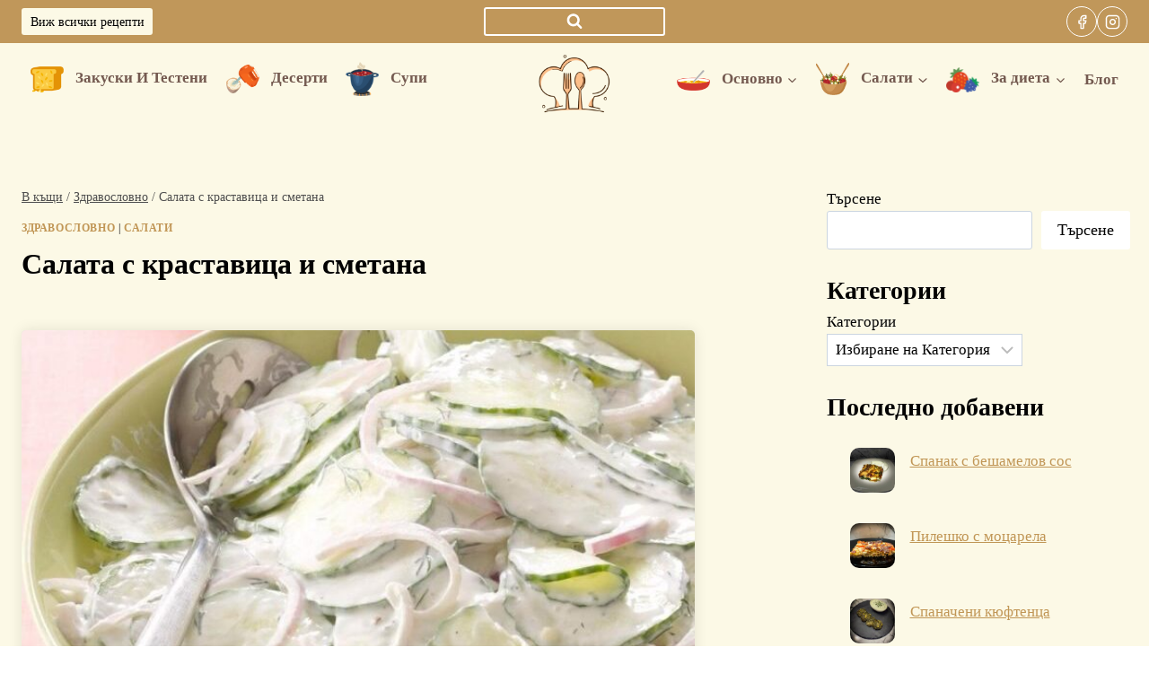

--- FILE ---
content_type: text/html; charset=UTF-8
request_url: https://amambg.com/2022/01/12/%D1%81%D0%B0%D0%BB%D0%B0%D1%82%D0%B0-%D1%81-%D0%BA%D1%80%D0%B0%D1%81%D1%82%D0%B0%D0%B2%D0%B8%D1%86%D0%B0-%D0%B8-%D1%81%D0%BC%D0%B5%D1%82%D0%B0%D0%BD%D0%B0/
body_size: 38068
content:
<!doctype html>
<html lang="bg-BG" class="no-js" itemtype="https://schema.org/Blog" itemscope>
<head>
	<meta charset="UTF-8">
	<meta name="viewport" content="width=device-width, initial-scale=1, minimum-scale=1">
	<link rel='stylesheet' id='kadence-kb-splide-css' href='https://amambg.com/wp-content/plugins/kadence-blocks/includes/assets/css/kadence-splide.min.css?ver=3.4.0' media='all' />
<link rel='stylesheet' id='kadence-blocks-splide-css' href='https://amambg.com/wp-content/plugins/kadence-blocks/includes/assets/css/kb-blocks-splide.min.css?ver=3.4.0' media='all' />
<meta name='robots' content='index, follow, max-image-preview:large, max-snippet:-1, max-video-preview:-1' />

	<!-- This site is optimized with the Yoast SEO plugin v24.0 - https://yoast.com/wordpress/plugins/seo/ -->
	<title>Салата с краставица и сметана - AmAm</title>
	<link rel="canonical" href="https://amambg.com/2022/01/12/салата-с-краставица-и-сметана/" />
	<meta property="og:locale" content="bg_BG" />
	<meta property="og:type" content="article" />
	<meta property="og:title" content="Салата с краставица и сметана - AmAm" />
	<meta property="og:url" content="https://amambg.com/2022/01/12/салата-с-краставица-и-сметана/" />
	<meta property="og:site_name" content="AmAm" />
	<meta property="article:published_time" content="2022-01-12T12:05:59+00:00" />
	<meta property="article:modified_time" content="2022-01-12T12:06:00+00:00" />
	<meta property="og:image" content="https://amambg.com/wp-content/uploads/2022/01/creamy-dilled-cucumber-salad_exps165788_th2847293c12_13_3b-696x696-1.jpg" />
	<meta property="og:image:width" content="696" />
	<meta property="og:image:height" content="696" />
	<meta property="og:image:type" content="image/jpeg" />
	<meta name="author" content="YourSite" />
	<meta name="twitter:card" content="summary_large_image" />
	<meta name="twitter:label1" content="Written by" />
	<meta name="twitter:data1" content="YourSite" />
	<script type="application/ld+json" class="yoast-schema-graph">{"@context":"https://schema.org","@graph":[{"@type":"Article","@id":"https://amambg.com/2022/01/12/%d1%81%d0%b0%d0%bb%d0%b0%d1%82%d0%b0-%d1%81-%d0%ba%d1%80%d0%b0%d1%81%d1%82%d0%b0%d0%b2%d0%b8%d1%86%d0%b0-%d0%b8-%d1%81%d0%bc%d0%b5%d1%82%d0%b0%d0%bd%d0%b0/#article","isPartOf":{"@id":"https://amambg.com/2022/01/12/%d1%81%d0%b0%d0%bb%d0%b0%d1%82%d0%b0-%d1%81-%d0%ba%d1%80%d0%b0%d1%81%d1%82%d0%b0%d0%b2%d0%b8%d1%86%d0%b0-%d0%b8-%d1%81%d0%bc%d0%b5%d1%82%d0%b0%d0%bd%d0%b0/"},"author":{"name":"YourSite","@id":"https://amambg.com/#/schema/person/03818516de7c9a430a031d8f250c7466"},"headline":"Салата с краставица и сметана","datePublished":"2022-01-12T12:05:59+00:00","dateModified":"2022-01-12T12:06:00+00:00","mainEntityOfPage":{"@id":"https://amambg.com/2022/01/12/%d1%81%d0%b0%d0%bb%d0%b0%d1%82%d0%b0-%d1%81-%d0%ba%d1%80%d0%b0%d1%81%d1%82%d0%b0%d0%b2%d0%b8%d1%86%d0%b0-%d0%b8-%d1%81%d0%bc%d0%b5%d1%82%d0%b0%d0%bd%d0%b0/"},"wordCount":5,"commentCount":0,"publisher":{"@id":"https://amambg.com/#organization"},"image":{"@id":"https://amambg.com/2022/01/12/%d1%81%d0%b0%d0%bb%d0%b0%d1%82%d0%b0-%d1%81-%d0%ba%d1%80%d0%b0%d1%81%d1%82%d0%b0%d0%b2%d0%b8%d1%86%d0%b0-%d0%b8-%d1%81%d0%bc%d0%b5%d1%82%d0%b0%d0%bd%d0%b0/#primaryimage"},"thumbnailUrl":"https://amambg.com/wp-content/uploads/2022/01/creamy-dilled-cucumber-salad_exps165788_th2847293c12_13_3b-696x696-1.jpg","articleSection":["Здравословно","Салати"],"inLanguage":"bg-BG","potentialAction":[{"@type":"CommentAction","name":"Comment","target":["https://amambg.com/2022/01/12/%d1%81%d0%b0%d0%bb%d0%b0%d1%82%d0%b0-%d1%81-%d0%ba%d1%80%d0%b0%d1%81%d1%82%d0%b0%d0%b2%d0%b8%d1%86%d0%b0-%d0%b8-%d1%81%d0%bc%d0%b5%d1%82%d0%b0%d0%bd%d0%b0/#respond"]}]},{"@type":"WebPage","@id":"https://amambg.com/2022/01/12/%d1%81%d0%b0%d0%bb%d0%b0%d1%82%d0%b0-%d1%81-%d0%ba%d1%80%d0%b0%d1%81%d1%82%d0%b0%d0%b2%d0%b8%d1%86%d0%b0-%d0%b8-%d1%81%d0%bc%d0%b5%d1%82%d0%b0%d0%bd%d0%b0/","url":"https://amambg.com/2022/01/12/%d1%81%d0%b0%d0%bb%d0%b0%d1%82%d0%b0-%d1%81-%d0%ba%d1%80%d0%b0%d1%81%d1%82%d0%b0%d0%b2%d0%b8%d1%86%d0%b0-%d0%b8-%d1%81%d0%bc%d0%b5%d1%82%d0%b0%d0%bd%d0%b0/","name":"Салата с краставица и сметана - AmAm","isPartOf":{"@id":"https://amambg.com/#website"},"primaryImageOfPage":{"@id":"https://amambg.com/2022/01/12/%d1%81%d0%b0%d0%bb%d0%b0%d1%82%d0%b0-%d1%81-%d0%ba%d1%80%d0%b0%d1%81%d1%82%d0%b0%d0%b2%d0%b8%d1%86%d0%b0-%d0%b8-%d1%81%d0%bc%d0%b5%d1%82%d0%b0%d0%bd%d0%b0/#primaryimage"},"image":{"@id":"https://amambg.com/2022/01/12/%d1%81%d0%b0%d0%bb%d0%b0%d1%82%d0%b0-%d1%81-%d0%ba%d1%80%d0%b0%d1%81%d1%82%d0%b0%d0%b2%d0%b8%d1%86%d0%b0-%d0%b8-%d1%81%d0%bc%d0%b5%d1%82%d0%b0%d0%bd%d0%b0/#primaryimage"},"thumbnailUrl":"https://amambg.com/wp-content/uploads/2022/01/creamy-dilled-cucumber-salad_exps165788_th2847293c12_13_3b-696x696-1.jpg","datePublished":"2022-01-12T12:05:59+00:00","dateModified":"2022-01-12T12:06:00+00:00","breadcrumb":{"@id":"https://amambg.com/2022/01/12/%d1%81%d0%b0%d0%bb%d0%b0%d1%82%d0%b0-%d1%81-%d0%ba%d1%80%d0%b0%d1%81%d1%82%d0%b0%d0%b2%d0%b8%d1%86%d0%b0-%d0%b8-%d1%81%d0%bc%d0%b5%d1%82%d0%b0%d0%bd%d0%b0/#breadcrumb"},"inLanguage":"bg-BG","potentialAction":[{"@type":"ReadAction","target":["https://amambg.com/2022/01/12/%d1%81%d0%b0%d0%bb%d0%b0%d1%82%d0%b0-%d1%81-%d0%ba%d1%80%d0%b0%d1%81%d1%82%d0%b0%d0%b2%d0%b8%d1%86%d0%b0-%d0%b8-%d1%81%d0%bc%d0%b5%d1%82%d0%b0%d0%bd%d0%b0/"]}]},{"@type":"ImageObject","inLanguage":"bg-BG","@id":"https://amambg.com/2022/01/12/%d1%81%d0%b0%d0%bb%d0%b0%d1%82%d0%b0-%d1%81-%d0%ba%d1%80%d0%b0%d1%81%d1%82%d0%b0%d0%b2%d0%b8%d1%86%d0%b0-%d0%b8-%d1%81%d0%bc%d0%b5%d1%82%d0%b0%d0%bd%d0%b0/#primaryimage","url":"https://amambg.com/wp-content/uploads/2022/01/creamy-dilled-cucumber-salad_exps165788_th2847293c12_13_3b-696x696-1.jpg","contentUrl":"https://amambg.com/wp-content/uploads/2022/01/creamy-dilled-cucumber-salad_exps165788_th2847293c12_13_3b-696x696-1.jpg","width":696,"height":696},{"@type":"BreadcrumbList","@id":"https://amambg.com/2022/01/12/%d1%81%d0%b0%d0%bb%d0%b0%d1%82%d0%b0-%d1%81-%d0%ba%d1%80%d0%b0%d1%81%d1%82%d0%b0%d0%b2%d0%b8%d1%86%d0%b0-%d0%b8-%d1%81%d0%bc%d0%b5%d1%82%d0%b0%d0%bd%d0%b0/#breadcrumb","itemListElement":[{"@type":"ListItem","position":1,"name":"Начало","item":"https://amambg.com/"},{"@type":"ListItem","position":2,"name":"Рецепти","item":"https://amambg.com/%d1%80%d0%b5%d1%86%d0%b5%d0%bf%d1%82%d0%b8/"},{"@type":"ListItem","position":3,"name":"Салата с краставица и сметана"}]},{"@type":"WebSite","@id":"https://amambg.com/#website","url":"https://amambg.com/","name":"AmAm","description":"Готвене, кулинария и рецепти","publisher":{"@id":"https://amambg.com/#organization"},"potentialAction":[{"@type":"SearchAction","target":{"@type":"EntryPoint","urlTemplate":"https://amambg.com/?s={search_term_string}"},"query-input":{"@type":"PropertyValueSpecification","valueRequired":true,"valueName":"search_term_string"}}],"inLanguage":"bg-BG"},{"@type":"Organization","@id":"https://amambg.com/#organization","name":"AmAm","url":"https://amambg.com/","logo":{"@type":"ImageObject","inLanguage":"bg-BG","@id":"https://amambg.com/#/schema/logo/image/","url":"https://amambg.com/wp-content/uploads/2022/01/logoamam.png","contentUrl":"https://amambg.com/wp-content/uploads/2022/01/logoamam.png","width":500,"height":500,"caption":"AmAm"},"image":{"@id":"https://amambg.com/#/schema/logo/image/"}},{"@type":"Person","@id":"https://amambg.com/#/schema/person/03818516de7c9a430a031d8f250c7466","name":"YourSite","image":{"@type":"ImageObject","inLanguage":"bg-BG","@id":"https://amambg.com/#/schema/person/image/","url":"https://secure.gravatar.com/avatar/cdbb6697777af19053d128f49b5a962c5249a859be7cfcae50161ae3484b1fbf?s=96&d=mm&r=g","contentUrl":"https://secure.gravatar.com/avatar/cdbb6697777af19053d128f49b5a962c5249a859be7cfcae50161ae3484b1fbf?s=96&d=mm&r=g","caption":"YourSite"},"sameAs":["https://amambg.com"],"url":"https://amambg.com/author/yoursite/"}]}</script>
	<!-- / Yoast SEO plugin. -->


<link rel='dns-prefetch' href='//assets.pinterest.com' />
<link rel='dns-prefetch' href='//www.googletagmanager.com' />
<link rel='dns-prefetch' href='//pagead2.googlesyndication.com' />
<link rel="alternate" type="application/rss+xml" title="AmAm &raquo; Поток" href="https://amambg.com/feed/" />
<link rel="alternate" type="application/rss+xml" title="AmAm &raquo; поток за коментари" href="https://amambg.com/comments/feed/" />
			<script>document.documentElement.classList.remove( 'no-js' );</script>
			<link rel="alternate" type="application/rss+xml" title="AmAm &raquo; поток за коментари на Салата с краставица и сметана" href="https://amambg.com/2022/01/12/%d1%81%d0%b0%d0%bb%d0%b0%d1%82%d0%b0-%d1%81-%d0%ba%d1%80%d0%b0%d1%81%d1%82%d0%b0%d0%b2%d0%b8%d1%86%d0%b0-%d0%b8-%d1%81%d0%bc%d0%b5%d1%82%d0%b0%d0%bd%d0%b0/feed/" />
<link rel="alternate" title="oEmbed (JSON)" type="application/json+oembed" href="https://amambg.com/wp-json/oembed/1.0/embed?url=https%3A%2F%2Famambg.com%2F2022%2F01%2F12%2F%25d1%2581%25d0%25b0%25d0%25bb%25d0%25b0%25d1%2582%25d0%25b0-%25d1%2581-%25d0%25ba%25d1%2580%25d0%25b0%25d1%2581%25d1%2582%25d0%25b0%25d0%25b2%25d0%25b8%25d1%2586%25d0%25b0-%25d0%25b8-%25d1%2581%25d0%25bc%25d0%25b5%25d1%2582%25d0%25b0%25d0%25bd%25d0%25b0%2F" />
<link rel="alternate" title="oEmbed (XML)" type="text/xml+oembed" href="https://amambg.com/wp-json/oembed/1.0/embed?url=https%3A%2F%2Famambg.com%2F2022%2F01%2F12%2F%25d1%2581%25d0%25b0%25d0%25bb%25d0%25b0%25d1%2582%25d0%25b0-%25d1%2581-%25d0%25ba%25d1%2580%25d0%25b0%25d1%2581%25d1%2582%25d0%25b0%25d0%25b2%25d0%25b8%25d1%2586%25d0%25b0-%25d0%25b8-%25d1%2581%25d0%25bc%25d0%25b5%25d1%2582%25d0%25b0%25d0%25bd%25d0%25b0%2F&#038;format=xml" />
<style id='wp-img-auto-sizes-contain-inline-css'>
img:is([sizes=auto i],[sizes^="auto," i]){contain-intrinsic-size:3000px 1500px}
/*# sourceURL=wp-img-auto-sizes-contain-inline-css */
</style>
<style id='wp-emoji-styles-inline-css'>

	img.wp-smiley, img.emoji {
		display: inline !important;
		border: none !important;
		box-shadow: none !important;
		height: 1em !important;
		width: 1em !important;
		margin: 0 0.07em !important;
		vertical-align: -0.1em !important;
		background: none !important;
		padding: 0 !important;
	}
/*# sourceURL=wp-emoji-styles-inline-css */
</style>
<style id='wp-block-library-inline-css'>
:root{--wp-block-synced-color:#7a00df;--wp-block-synced-color--rgb:122,0,223;--wp-bound-block-color:var(--wp-block-synced-color);--wp-editor-canvas-background:#ddd;--wp-admin-theme-color:#007cba;--wp-admin-theme-color--rgb:0,124,186;--wp-admin-theme-color-darker-10:#006ba1;--wp-admin-theme-color-darker-10--rgb:0,107,160.5;--wp-admin-theme-color-darker-20:#005a87;--wp-admin-theme-color-darker-20--rgb:0,90,135;--wp-admin-border-width-focus:2px}@media (min-resolution:192dpi){:root{--wp-admin-border-width-focus:1.5px}}.wp-element-button{cursor:pointer}:root .has-very-light-gray-background-color{background-color:#eee}:root .has-very-dark-gray-background-color{background-color:#313131}:root .has-very-light-gray-color{color:#eee}:root .has-very-dark-gray-color{color:#313131}:root .has-vivid-green-cyan-to-vivid-cyan-blue-gradient-background{background:linear-gradient(135deg,#00d084,#0693e3)}:root .has-purple-crush-gradient-background{background:linear-gradient(135deg,#34e2e4,#4721fb 50%,#ab1dfe)}:root .has-hazy-dawn-gradient-background{background:linear-gradient(135deg,#faaca8,#dad0ec)}:root .has-subdued-olive-gradient-background{background:linear-gradient(135deg,#fafae1,#67a671)}:root .has-atomic-cream-gradient-background{background:linear-gradient(135deg,#fdd79a,#004a59)}:root .has-nightshade-gradient-background{background:linear-gradient(135deg,#330968,#31cdcf)}:root .has-midnight-gradient-background{background:linear-gradient(135deg,#020381,#2874fc)}:root{--wp--preset--font-size--normal:16px;--wp--preset--font-size--huge:42px}.has-regular-font-size{font-size:1em}.has-larger-font-size{font-size:2.625em}.has-normal-font-size{font-size:var(--wp--preset--font-size--normal)}.has-huge-font-size{font-size:var(--wp--preset--font-size--huge)}.has-text-align-center{text-align:center}.has-text-align-left{text-align:left}.has-text-align-right{text-align:right}.has-fit-text{white-space:nowrap!important}#end-resizable-editor-section{display:none}.aligncenter{clear:both}.items-justified-left{justify-content:flex-start}.items-justified-center{justify-content:center}.items-justified-right{justify-content:flex-end}.items-justified-space-between{justify-content:space-between}.screen-reader-text{border:0;clip-path:inset(50%);height:1px;margin:-1px;overflow:hidden;padding:0;position:absolute;width:1px;word-wrap:normal!important}.screen-reader-text:focus{background-color:#ddd;clip-path:none;color:#444;display:block;font-size:1em;height:auto;left:5px;line-height:normal;padding:15px 23px 14px;text-decoration:none;top:5px;width:auto;z-index:100000}html :where(.has-border-color){border-style:solid}html :where([style*=border-top-color]){border-top-style:solid}html :where([style*=border-right-color]){border-right-style:solid}html :where([style*=border-bottom-color]){border-bottom-style:solid}html :where([style*=border-left-color]){border-left-style:solid}html :where([style*=border-width]){border-style:solid}html :where([style*=border-top-width]){border-top-style:solid}html :where([style*=border-right-width]){border-right-style:solid}html :where([style*=border-bottom-width]){border-bottom-style:solid}html :where([style*=border-left-width]){border-left-style:solid}html :where(img[class*=wp-image-]){height:auto;max-width:100%}:where(figure){margin:0 0 1em}html :where(.is-position-sticky){--wp-admin--admin-bar--position-offset:var(--wp-admin--admin-bar--height,0px)}@media screen and (max-width:600px){html :where(.is-position-sticky){--wp-admin--admin-bar--position-offset:0px}}

/*# sourceURL=wp-block-library-inline-css */
</style><style id='wp-block-categories-inline-css'>
.wp-block-categories{box-sizing:border-box}.wp-block-categories.alignleft{margin-right:2em}.wp-block-categories.alignright{margin-left:2em}.wp-block-categories.wp-block-categories-dropdown.aligncenter{text-align:center}.wp-block-categories .wp-block-categories__label{display:block;width:100%}
/*# sourceURL=https://amambg.com/wp-includes/blocks/categories/style.min.css */
</style>
<style id='wp-block-heading-inline-css'>
h1:where(.wp-block-heading).has-background,h2:where(.wp-block-heading).has-background,h3:where(.wp-block-heading).has-background,h4:where(.wp-block-heading).has-background,h5:where(.wp-block-heading).has-background,h6:where(.wp-block-heading).has-background{padding:1.25em 2.375em}h1.has-text-align-left[style*=writing-mode]:where([style*=vertical-lr]),h1.has-text-align-right[style*=writing-mode]:where([style*=vertical-rl]),h2.has-text-align-left[style*=writing-mode]:where([style*=vertical-lr]),h2.has-text-align-right[style*=writing-mode]:where([style*=vertical-rl]),h3.has-text-align-left[style*=writing-mode]:where([style*=vertical-lr]),h3.has-text-align-right[style*=writing-mode]:where([style*=vertical-rl]),h4.has-text-align-left[style*=writing-mode]:where([style*=vertical-lr]),h4.has-text-align-right[style*=writing-mode]:where([style*=vertical-rl]),h5.has-text-align-left[style*=writing-mode]:where([style*=vertical-lr]),h5.has-text-align-right[style*=writing-mode]:where([style*=vertical-rl]),h6.has-text-align-left[style*=writing-mode]:where([style*=vertical-lr]),h6.has-text-align-right[style*=writing-mode]:where([style*=vertical-rl]){rotate:180deg}
/*# sourceURL=https://amambg.com/wp-includes/blocks/heading/style.min.css */
</style>
<style id='wp-block-latest-posts-inline-css'>
.wp-block-latest-posts{box-sizing:border-box}.wp-block-latest-posts.alignleft{margin-right:2em}.wp-block-latest-posts.alignright{margin-left:2em}.wp-block-latest-posts.wp-block-latest-posts__list{list-style:none}.wp-block-latest-posts.wp-block-latest-posts__list li{clear:both;overflow-wrap:break-word}.wp-block-latest-posts.is-grid{display:flex;flex-wrap:wrap}.wp-block-latest-posts.is-grid li{margin:0 1.25em 1.25em 0;width:100%}@media (min-width:600px){.wp-block-latest-posts.columns-2 li{width:calc(50% - .625em)}.wp-block-latest-posts.columns-2 li:nth-child(2n){margin-right:0}.wp-block-latest-posts.columns-3 li{width:calc(33.33333% - .83333em)}.wp-block-latest-posts.columns-3 li:nth-child(3n){margin-right:0}.wp-block-latest-posts.columns-4 li{width:calc(25% - .9375em)}.wp-block-latest-posts.columns-4 li:nth-child(4n){margin-right:0}.wp-block-latest-posts.columns-5 li{width:calc(20% - 1em)}.wp-block-latest-posts.columns-5 li:nth-child(5n){margin-right:0}.wp-block-latest-posts.columns-6 li{width:calc(16.66667% - 1.04167em)}.wp-block-latest-posts.columns-6 li:nth-child(6n){margin-right:0}}:root :where(.wp-block-latest-posts.is-grid){padding:0}:root :where(.wp-block-latest-posts.wp-block-latest-posts__list){padding-left:0}.wp-block-latest-posts__post-author,.wp-block-latest-posts__post-date{display:block;font-size:.8125em}.wp-block-latest-posts__post-excerpt,.wp-block-latest-posts__post-full-content{margin-bottom:1em;margin-top:.5em}.wp-block-latest-posts__featured-image a{display:inline-block}.wp-block-latest-posts__featured-image img{height:auto;max-width:100%;width:auto}.wp-block-latest-posts__featured-image.alignleft{float:left;margin-right:1em}.wp-block-latest-posts__featured-image.alignright{float:right;margin-left:1em}.wp-block-latest-posts__featured-image.aligncenter{margin-bottom:1em;text-align:center}
/*# sourceURL=https://amambg.com/wp-includes/blocks/latest-posts/style.min.css */
</style>
<style id='wp-block-search-inline-css'>
.wp-block-search__button{margin-left:10px;word-break:normal}.wp-block-search__button.has-icon{line-height:0}.wp-block-search__button svg{height:1.25em;min-height:24px;min-width:24px;width:1.25em;fill:currentColor;vertical-align:text-bottom}:where(.wp-block-search__button){border:1px solid #ccc;padding:6px 10px}.wp-block-search__inside-wrapper{display:flex;flex:auto;flex-wrap:nowrap;max-width:100%}.wp-block-search__label{width:100%}.wp-block-search.wp-block-search__button-only .wp-block-search__button{box-sizing:border-box;display:flex;flex-shrink:0;justify-content:center;margin-left:0;max-width:100%}.wp-block-search.wp-block-search__button-only .wp-block-search__inside-wrapper{min-width:0!important;transition-property:width}.wp-block-search.wp-block-search__button-only .wp-block-search__input{flex-basis:100%;transition-duration:.3s}.wp-block-search.wp-block-search__button-only.wp-block-search__searchfield-hidden,.wp-block-search.wp-block-search__button-only.wp-block-search__searchfield-hidden .wp-block-search__inside-wrapper{overflow:hidden}.wp-block-search.wp-block-search__button-only.wp-block-search__searchfield-hidden .wp-block-search__input{border-left-width:0!important;border-right-width:0!important;flex-basis:0;flex-grow:0;margin:0;min-width:0!important;padding-left:0!important;padding-right:0!important;width:0!important}:where(.wp-block-search__input){appearance:none;border:1px solid #949494;flex-grow:1;font-family:inherit;font-size:inherit;font-style:inherit;font-weight:inherit;letter-spacing:inherit;line-height:inherit;margin-left:0;margin-right:0;min-width:3rem;padding:8px;text-decoration:unset!important;text-transform:inherit}:where(.wp-block-search__button-inside .wp-block-search__inside-wrapper){background-color:#fff;border:1px solid #949494;box-sizing:border-box;padding:4px}:where(.wp-block-search__button-inside .wp-block-search__inside-wrapper) .wp-block-search__input{border:none;border-radius:0;padding:0 4px}:where(.wp-block-search__button-inside .wp-block-search__inside-wrapper) .wp-block-search__input:focus{outline:none}:where(.wp-block-search__button-inside .wp-block-search__inside-wrapper) :where(.wp-block-search__button){padding:4px 8px}.wp-block-search.aligncenter .wp-block-search__inside-wrapper{margin:auto}.wp-block[data-align=right] .wp-block-search.wp-block-search__button-only .wp-block-search__inside-wrapper{float:right}
/*# sourceURL=https://amambg.com/wp-includes/blocks/search/style.min.css */
</style>
<style id='wp-block-group-inline-css'>
.wp-block-group{box-sizing:border-box}:where(.wp-block-group.wp-block-group-is-layout-constrained){position:relative}
/*# sourceURL=https://amambg.com/wp-includes/blocks/group/style.min.css */
</style>
<style id='global-styles-inline-css'>
:root{--wp--preset--aspect-ratio--square: 1;--wp--preset--aspect-ratio--4-3: 4/3;--wp--preset--aspect-ratio--3-4: 3/4;--wp--preset--aspect-ratio--3-2: 3/2;--wp--preset--aspect-ratio--2-3: 2/3;--wp--preset--aspect-ratio--16-9: 16/9;--wp--preset--aspect-ratio--9-16: 9/16;--wp--preset--color--black: #000000;--wp--preset--color--cyan-bluish-gray: #abb8c3;--wp--preset--color--white: #ffffff;--wp--preset--color--pale-pink: #f78da7;--wp--preset--color--vivid-red: #cf2e2e;--wp--preset--color--luminous-vivid-orange: #ff6900;--wp--preset--color--luminous-vivid-amber: #fcb900;--wp--preset--color--light-green-cyan: #7bdcb5;--wp--preset--color--vivid-green-cyan: #00d084;--wp--preset--color--pale-cyan-blue: #8ed1fc;--wp--preset--color--vivid-cyan-blue: #0693e3;--wp--preset--color--vivid-purple: #9b51e0;--wp--preset--color--theme-palette-1: var(--global-palette1);--wp--preset--color--theme-palette-2: var(--global-palette2);--wp--preset--color--theme-palette-3: var(--global-palette3);--wp--preset--color--theme-palette-4: var(--global-palette4);--wp--preset--color--theme-palette-5: var(--global-palette5);--wp--preset--color--theme-palette-6: var(--global-palette6);--wp--preset--color--theme-palette-7: var(--global-palette7);--wp--preset--color--theme-palette-8: var(--global-palette8);--wp--preset--color--theme-palette-9: var(--global-palette9);--wp--preset--gradient--vivid-cyan-blue-to-vivid-purple: linear-gradient(135deg,rgb(6,147,227) 0%,rgb(155,81,224) 100%);--wp--preset--gradient--light-green-cyan-to-vivid-green-cyan: linear-gradient(135deg,rgb(122,220,180) 0%,rgb(0,208,130) 100%);--wp--preset--gradient--luminous-vivid-amber-to-luminous-vivid-orange: linear-gradient(135deg,rgb(252,185,0) 0%,rgb(255,105,0) 100%);--wp--preset--gradient--luminous-vivid-orange-to-vivid-red: linear-gradient(135deg,rgb(255,105,0) 0%,rgb(207,46,46) 100%);--wp--preset--gradient--very-light-gray-to-cyan-bluish-gray: linear-gradient(135deg,rgb(238,238,238) 0%,rgb(169,184,195) 100%);--wp--preset--gradient--cool-to-warm-spectrum: linear-gradient(135deg,rgb(74,234,220) 0%,rgb(151,120,209) 20%,rgb(207,42,186) 40%,rgb(238,44,130) 60%,rgb(251,105,98) 80%,rgb(254,248,76) 100%);--wp--preset--gradient--blush-light-purple: linear-gradient(135deg,rgb(255,206,236) 0%,rgb(152,150,240) 100%);--wp--preset--gradient--blush-bordeaux: linear-gradient(135deg,rgb(254,205,165) 0%,rgb(254,45,45) 50%,rgb(107,0,62) 100%);--wp--preset--gradient--luminous-dusk: linear-gradient(135deg,rgb(255,203,112) 0%,rgb(199,81,192) 50%,rgb(65,88,208) 100%);--wp--preset--gradient--pale-ocean: linear-gradient(135deg,rgb(255,245,203) 0%,rgb(182,227,212) 50%,rgb(51,167,181) 100%);--wp--preset--gradient--electric-grass: linear-gradient(135deg,rgb(202,248,128) 0%,rgb(113,206,126) 100%);--wp--preset--gradient--midnight: linear-gradient(135deg,rgb(2,3,129) 0%,rgb(40,116,252) 100%);--wp--preset--font-size--small: var(--global-font-size-small);--wp--preset--font-size--medium: var(--global-font-size-medium);--wp--preset--font-size--large: var(--global-font-size-large);--wp--preset--font-size--x-large: 42px;--wp--preset--font-size--larger: var(--global-font-size-larger);--wp--preset--font-size--xxlarge: var(--global-font-size-xxlarge);--wp--preset--spacing--20: 0.44rem;--wp--preset--spacing--30: 0.67rem;--wp--preset--spacing--40: 1rem;--wp--preset--spacing--50: 1.5rem;--wp--preset--spacing--60: 2.25rem;--wp--preset--spacing--70: 3.38rem;--wp--preset--spacing--80: 5.06rem;--wp--preset--shadow--natural: 6px 6px 9px rgba(0, 0, 0, 0.2);--wp--preset--shadow--deep: 12px 12px 50px rgba(0, 0, 0, 0.4);--wp--preset--shadow--sharp: 6px 6px 0px rgba(0, 0, 0, 0.2);--wp--preset--shadow--outlined: 6px 6px 0px -3px rgb(255, 255, 255), 6px 6px rgb(0, 0, 0);--wp--preset--shadow--crisp: 6px 6px 0px rgb(0, 0, 0);}:where(.is-layout-flex){gap: 0.5em;}:where(.is-layout-grid){gap: 0.5em;}body .is-layout-flex{display: flex;}.is-layout-flex{flex-wrap: wrap;align-items: center;}.is-layout-flex > :is(*, div){margin: 0;}body .is-layout-grid{display: grid;}.is-layout-grid > :is(*, div){margin: 0;}:where(.wp-block-columns.is-layout-flex){gap: 2em;}:where(.wp-block-columns.is-layout-grid){gap: 2em;}:where(.wp-block-post-template.is-layout-flex){gap: 1.25em;}:where(.wp-block-post-template.is-layout-grid){gap: 1.25em;}.has-black-color{color: var(--wp--preset--color--black) !important;}.has-cyan-bluish-gray-color{color: var(--wp--preset--color--cyan-bluish-gray) !important;}.has-white-color{color: var(--wp--preset--color--white) !important;}.has-pale-pink-color{color: var(--wp--preset--color--pale-pink) !important;}.has-vivid-red-color{color: var(--wp--preset--color--vivid-red) !important;}.has-luminous-vivid-orange-color{color: var(--wp--preset--color--luminous-vivid-orange) !important;}.has-luminous-vivid-amber-color{color: var(--wp--preset--color--luminous-vivid-amber) !important;}.has-light-green-cyan-color{color: var(--wp--preset--color--light-green-cyan) !important;}.has-vivid-green-cyan-color{color: var(--wp--preset--color--vivid-green-cyan) !important;}.has-pale-cyan-blue-color{color: var(--wp--preset--color--pale-cyan-blue) !important;}.has-vivid-cyan-blue-color{color: var(--wp--preset--color--vivid-cyan-blue) !important;}.has-vivid-purple-color{color: var(--wp--preset--color--vivid-purple) !important;}.has-black-background-color{background-color: var(--wp--preset--color--black) !important;}.has-cyan-bluish-gray-background-color{background-color: var(--wp--preset--color--cyan-bluish-gray) !important;}.has-white-background-color{background-color: var(--wp--preset--color--white) !important;}.has-pale-pink-background-color{background-color: var(--wp--preset--color--pale-pink) !important;}.has-vivid-red-background-color{background-color: var(--wp--preset--color--vivid-red) !important;}.has-luminous-vivid-orange-background-color{background-color: var(--wp--preset--color--luminous-vivid-orange) !important;}.has-luminous-vivid-amber-background-color{background-color: var(--wp--preset--color--luminous-vivid-amber) !important;}.has-light-green-cyan-background-color{background-color: var(--wp--preset--color--light-green-cyan) !important;}.has-vivid-green-cyan-background-color{background-color: var(--wp--preset--color--vivid-green-cyan) !important;}.has-pale-cyan-blue-background-color{background-color: var(--wp--preset--color--pale-cyan-blue) !important;}.has-vivid-cyan-blue-background-color{background-color: var(--wp--preset--color--vivid-cyan-blue) !important;}.has-vivid-purple-background-color{background-color: var(--wp--preset--color--vivid-purple) !important;}.has-black-border-color{border-color: var(--wp--preset--color--black) !important;}.has-cyan-bluish-gray-border-color{border-color: var(--wp--preset--color--cyan-bluish-gray) !important;}.has-white-border-color{border-color: var(--wp--preset--color--white) !important;}.has-pale-pink-border-color{border-color: var(--wp--preset--color--pale-pink) !important;}.has-vivid-red-border-color{border-color: var(--wp--preset--color--vivid-red) !important;}.has-luminous-vivid-orange-border-color{border-color: var(--wp--preset--color--luminous-vivid-orange) !important;}.has-luminous-vivid-amber-border-color{border-color: var(--wp--preset--color--luminous-vivid-amber) !important;}.has-light-green-cyan-border-color{border-color: var(--wp--preset--color--light-green-cyan) !important;}.has-vivid-green-cyan-border-color{border-color: var(--wp--preset--color--vivid-green-cyan) !important;}.has-pale-cyan-blue-border-color{border-color: var(--wp--preset--color--pale-cyan-blue) !important;}.has-vivid-cyan-blue-border-color{border-color: var(--wp--preset--color--vivid-cyan-blue) !important;}.has-vivid-purple-border-color{border-color: var(--wp--preset--color--vivid-purple) !important;}.has-vivid-cyan-blue-to-vivid-purple-gradient-background{background: var(--wp--preset--gradient--vivid-cyan-blue-to-vivid-purple) !important;}.has-light-green-cyan-to-vivid-green-cyan-gradient-background{background: var(--wp--preset--gradient--light-green-cyan-to-vivid-green-cyan) !important;}.has-luminous-vivid-amber-to-luminous-vivid-orange-gradient-background{background: var(--wp--preset--gradient--luminous-vivid-amber-to-luminous-vivid-orange) !important;}.has-luminous-vivid-orange-to-vivid-red-gradient-background{background: var(--wp--preset--gradient--luminous-vivid-orange-to-vivid-red) !important;}.has-very-light-gray-to-cyan-bluish-gray-gradient-background{background: var(--wp--preset--gradient--very-light-gray-to-cyan-bluish-gray) !important;}.has-cool-to-warm-spectrum-gradient-background{background: var(--wp--preset--gradient--cool-to-warm-spectrum) !important;}.has-blush-light-purple-gradient-background{background: var(--wp--preset--gradient--blush-light-purple) !important;}.has-blush-bordeaux-gradient-background{background: var(--wp--preset--gradient--blush-bordeaux) !important;}.has-luminous-dusk-gradient-background{background: var(--wp--preset--gradient--luminous-dusk) !important;}.has-pale-ocean-gradient-background{background: var(--wp--preset--gradient--pale-ocean) !important;}.has-electric-grass-gradient-background{background: var(--wp--preset--gradient--electric-grass) !important;}.has-midnight-gradient-background{background: var(--wp--preset--gradient--midnight) !important;}.has-small-font-size{font-size: var(--wp--preset--font-size--small) !important;}.has-medium-font-size{font-size: var(--wp--preset--font-size--medium) !important;}.has-large-font-size{font-size: var(--wp--preset--font-size--large) !important;}.has-x-large-font-size{font-size: var(--wp--preset--font-size--x-large) !important;}
/*# sourceURL=global-styles-inline-css */
</style>

<style id='classic-theme-styles-inline-css'>
/*! This file is auto-generated */
.wp-block-button__link{color:#fff;background-color:#32373c;border-radius:9999px;box-shadow:none;text-decoration:none;padding:calc(.667em + 2px) calc(1.333em + 2px);font-size:1.125em}.wp-block-file__button{background:#32373c;color:#fff;text-decoration:none}
/*# sourceURL=/wp-includes/css/classic-themes.min.css */
</style>
<link rel='stylesheet' id='wpzoom-rcb-block-style-css-css' href='https://amambg.com/wp-content/plugins/recipe-card-blocks-by-wpzoom/dist/blocks.style.build.css?ver=3.4.2' media='all' />
<link rel='stylesheet' id='wpzoom-rcb-block-icon-fonts-css-css' href='https://amambg.com/wp-content/plugins/recipe-card-blocks-by-wpzoom/dist/assets/css/icon-fonts.build.css?ver=3.4.2' media='all' />
<link rel='stylesheet' id='menu-image-css' href='https://amambg.com/wp-content/plugins/menu-image/includes/css/menu-image.css?ver=3.12' media='all' />
<link rel='stylesheet' id='dashicons-css' href='https://amambg.com/wp-includes/css/dashicons.min.css?ver=6.9' media='all' />
<link rel='stylesheet' id='kadence-global-css' href='https://amambg.com/wp-content/themes/kadence/assets/css/global.min.css?ver=1.2.13' media='all' />
<style id='kadence-global-inline-css'>
/* Kadence Base CSS */
:root{--global-palette1:rgba(179,128,54,0.82);--global-palette2:#000000;--global-palette3:#020202;--global-palette4:#020202;--global-palette5:#4E4E4E;--global-palette6:#808080;--global-palette7:#fcf9e6;--global-palette8:#745a50;--global-palette9:#ffffff;--global-palette9rgb:255, 255, 255;--global-palette-highlight:var(--global-palette1);--global-palette-highlight-alt:var(--global-palette2);--global-palette-highlight-alt2:var(--global-palette9);--global-palette-btn-bg:var(--global-palette1);--global-palette-btn-bg-hover:var(--global-palette2);--global-palette-btn:#ffffff;--global-palette-btn-hover:#ffffff;--global-body-font-family:"Palatino Linotype", "Book Antiqua", Palatino, serif;--global-heading-font-family:inherit;--global-primary-nav-font-family:inherit;--global-fallback-font:sans-serif;--global-display-fallback-font:sans-serif;--global-content-width:1290px;--global-content-narrow-width:842px;--global-content-edge-padding:1.5rem;--global-content-boxed-padding:2rem;--global-calc-content-width:calc(1290px - var(--global-content-edge-padding) - var(--global-content-edge-padding) );--wp--style--global--content-size:var(--global-calc-content-width);}.wp-site-blocks{--global-vw:calc( 100vw - ( 0.5 * var(--scrollbar-offset)));}body{background:#fbe299;}body, input, select, optgroup, textarea{font-style:normal;font-weight:normal;font-size:17px;line-height:1.6;font-family:var(--global-body-font-family);color:var(--global-palette4);}.content-bg, body.content-style-unboxed .site{background:#fcf9e6;}h1,h2,h3,h4,h5,h6{font-family:var(--global-heading-font-family);}h1{font-weight:700;font-size:32px;line-height:1.5;color:var(--global-palette3);}h2{font-style:normal;font-weight:700;font-size:28px;line-height:1.5;color:var(--global-palette3);}h3{font-weight:700;font-size:24px;line-height:1.5;color:var(--global-palette3);}h4{font-weight:700;font-size:22px;line-height:1.5;color:var(--global-palette4);}h5{font-weight:700;font-size:20px;line-height:1.5;color:var(--global-palette4);}h6{font-weight:700;font-size:18px;line-height:1.5;color:var(--global-palette5);}.entry-hero .kadence-breadcrumbs{max-width:1290px;}.site-container, .site-header-row-layout-contained, .site-footer-row-layout-contained, .entry-hero-layout-contained, .comments-area, .alignfull > .wp-block-cover__inner-container, .alignwide > .wp-block-cover__inner-container{max-width:var(--global-content-width);}.content-width-narrow .content-container.site-container, .content-width-narrow .hero-container.site-container{max-width:var(--global-content-narrow-width);}@media all and (min-width: 1520px){.wp-site-blocks .content-container  .alignwide{margin-left:-115px;margin-right:-115px;width:unset;max-width:unset;}}@media all and (min-width: 1102px){.content-width-narrow .wp-site-blocks .content-container .alignwide{margin-left:-130px;margin-right:-130px;width:unset;max-width:unset;}}.content-style-boxed .wp-site-blocks .entry-content .alignwide{margin-left:calc( -1 * var( --global-content-boxed-padding ) );margin-right:calc( -1 * var( --global-content-boxed-padding ) );}.content-area{margin-top:5rem;margin-bottom:5rem;}@media all and (max-width: 1024px){.content-area{margin-top:3rem;margin-bottom:3rem;}}@media all and (max-width: 767px){.content-area{margin-top:2rem;margin-bottom:2rem;}}@media all and (max-width: 1024px){:root{--global-content-boxed-padding:2rem;}}@media all and (max-width: 767px){:root{--global-content-boxed-padding:1.5rem;}}.entry-content-wrap{padding:2rem;}@media all and (max-width: 1024px){.entry-content-wrap{padding:2rem;}}@media all and (max-width: 767px){.entry-content-wrap{padding:1.5rem;}}.entry.single-entry{box-shadow:0px 15px 15px -10px rgba(0,0,0,0.05);}.entry.loop-entry{box-shadow:0px 15px 15px -10px rgba(0,0,0,0.05);}.loop-entry .entry-content-wrap{padding:2rem;}@media all and (max-width: 1024px){.loop-entry .entry-content-wrap{padding:2rem;}}@media all and (max-width: 767px){.loop-entry .entry-content-wrap{padding:1.5rem;}}.primary-sidebar.widget-area .widget{margin-bottom:1.5em;color:var(--global-palette4);}.primary-sidebar.widget-area .widget-title{font-weight:700;font-size:20px;line-height:1.5;color:var(--global-palette3);}button, .button, .wp-block-button__link, input[type="button"], input[type="reset"], input[type="submit"], .fl-button, .elementor-button-wrapper .elementor-button, .wc-block-components-checkout-place-order-button, .wc-block-cart__submit{box-shadow:0px 0px 0px -7px rgba(0,0,0,0);}button:hover, button:focus, button:active, .button:hover, .button:focus, .button:active, .wp-block-button__link:hover, .wp-block-button__link:focus, .wp-block-button__link:active, input[type="button"]:hover, input[type="button"]:focus, input[type="button"]:active, input[type="reset"]:hover, input[type="reset"]:focus, input[type="reset"]:active, input[type="submit"]:hover, input[type="submit"]:focus, input[type="submit"]:active, .elementor-button-wrapper .elementor-button:hover, .elementor-button-wrapper .elementor-button:focus, .elementor-button-wrapper .elementor-button:active, .wc-block-cart__submit:hover{box-shadow:0px 15px 25px -7px rgba(0,0,0,0.1);}.kb-button.kb-btn-global-outline.kb-btn-global-inherit{padding-top:calc(px - 2px);padding-right:calc(px - 2px);padding-bottom:calc(px - 2px);padding-left:calc(px - 2px);}@media all and (min-width: 1025px){.transparent-header .entry-hero .entry-hero-container-inner{padding-top:calc(48px + 60px);}}@media all and (max-width: 1024px){.mobile-transparent-header .entry-hero .entry-hero-container-inner{padding-top:calc(48px + 60px);}}@media all and (max-width: 767px){.mobile-transparent-header .entry-hero .entry-hero-container-inner{padding-top:calc(48px + 60px);}}#kt-scroll-up-reader, #kt-scroll-up{border-radius:0px 0px 0px 0px;bottom:50px;font-size:1.2em;padding:0.4em 0.4em 0.4em 0.4em;}#kt-scroll-up-reader.scroll-up-side-right, #kt-scroll-up.scroll-up-side-right{right:30px;}#kt-scroll-up-reader.scroll-up-side-left, #kt-scroll-up.scroll-up-side-left{left:30px;}body.single{background:rgba(252,214,153,0);}body.single .content-bg, body.content-style-unboxed.single .site{background:var(--global-palette7);}.entry-hero.post-hero-section .entry-header{min-height:200px;}.loop-entry.type-post h2.entry-title{font-style:normal;font-size:15px;color:var(--global-palette4);}.loop-entry.type-post .entry-meta{font-style:normal;font-size:15px;}
/* Kadence Header CSS */
@media all and (max-width: 1024px){.mobile-transparent-header #masthead{position:absolute;left:0px;right:0px;z-index:100;}.kadence-scrollbar-fixer.mobile-transparent-header #masthead{right:var(--scrollbar-offset,0);}.mobile-transparent-header #masthead, .mobile-transparent-header .site-top-header-wrap .site-header-row-container-inner, .mobile-transparent-header .site-main-header-wrap .site-header-row-container-inner, .mobile-transparent-header .site-bottom-header-wrap .site-header-row-container-inner{background:transparent;}.site-header-row-tablet-layout-fullwidth, .site-header-row-tablet-layout-standard{padding:0px;}}@media all and (min-width: 1025px){.transparent-header #masthead{position:absolute;left:0px;right:0px;z-index:100;}.transparent-header.kadence-scrollbar-fixer #masthead{right:var(--scrollbar-offset,0);}.transparent-header #masthead, .transparent-header .site-top-header-wrap .site-header-row-container-inner, .transparent-header .site-main-header-wrap .site-header-row-container-inner, .transparent-header .site-bottom-header-wrap .site-header-row-container-inner{background:transparent;}}.site-branding a.brand img{max-width:80px;}.site-branding a.brand img.svg-logo-image{width:80px;}@media all and (max-width: 1024px){.site-branding a.brand img{max-width:44px;}.site-branding a.brand img.svg-logo-image{width:44px;}}@media all and (max-width: 767px){.site-branding a.brand img{max-width:40px;}.site-branding a.brand img.svg-logo-image{width:40px;}}.site-branding{padding:0px 0px 0px 0px;}.site-branding .site-title{font-style:normal;font-weight:normal;font-size:60px;line-height:1.2;font-family:'Bilbo Swash Caps', var(--global-fallback-font);color:var(--global-palette3);}@media all and (max-width: 1024px){.site-branding .site-title{font-size:35px;}}@media all and (max-width: 767px){.site-branding .site-title{font-size:20px;}}#masthead, #masthead .kadence-sticky-header.item-is-fixed:not(.item-at-start):not(.site-header-row-container):not(.site-main-header-wrap), #masthead .kadence-sticky-header.item-is-fixed:not(.item-at-start) > .site-header-row-container-inner{background:var(--global-palette9);}.site-main-header-wrap .site-header-row-container-inner{background:var(--global-palette7);}.site-main-header-inner-wrap{min-height:60px;}.site-top-header-wrap .site-header-row-container-inner{background:var(--global-palette1);}.site-top-header-inner-wrap{min-height:48px;}#masthead .kadence-sticky-header.item-is-fixed:not(.item-at-start):not(.site-header-row-container):not(.item-hidden-above):not(.site-main-header-wrap), #masthead .kadence-sticky-header.item-is-fixed:not(.item-at-start):not(.item-hidden-above) > .site-header-row-container-inner{background:var(--global-palette7);}.header-navigation[class*="header-navigation-style-underline"] .header-menu-container.primary-menu-container>ul>li>a:after{width:calc( 100% - 1.2em);}.main-navigation .primary-menu-container > ul > li.menu-item > a{padding-left:calc(1.2em / 2);padding-right:calc(1.2em / 2);padding-top:0.6em;padding-bottom:0.6em;color:var(--global-palette8);}.main-navigation .primary-menu-container > ul > li.menu-item .dropdown-nav-special-toggle{right:calc(1.2em / 2);}.main-navigation .primary-menu-container > ul li.menu-item > a{font-style:normal;font-weight:700;text-transform:capitalize;}.main-navigation .primary-menu-container > ul > li.menu-item > a:hover{color:var(--global-palette-highlight);}.main-navigation .primary-menu-container > ul > li.menu-item.current-menu-item > a{color:var(--global-palette3);}.header-navigation[class*="header-navigation-style-underline"] .header-menu-container.secondary-menu-container>ul>li>a:after{width:calc( 100% - 1.2em);}.secondary-navigation .secondary-menu-container > ul > li.menu-item > a{padding-left:calc(1.2em / 2);padding-right:calc(1.2em / 2);padding-top:0.6em;padding-bottom:0.6em;color:var(--global-palette8);}.secondary-navigation .primary-menu-container > ul > li.menu-item .dropdown-nav-special-toggle{right:calc(1.2em / 2);}.secondary-navigation .secondary-menu-container > ul li.menu-item > a{font-style:normal;font-weight:700;}.secondary-navigation .secondary-menu-container > ul > li.menu-item > a:hover{color:var(--global-palette-highlight);}.secondary-navigation .secondary-menu-container > ul > li.menu-item.current-menu-item > a{color:var(--global-palette3);}.header-navigation .header-menu-container ul ul.sub-menu, .header-navigation .header-menu-container ul ul.submenu{background:var(--global-palette9);box-shadow:0px 2px 13px 0px rgba(0,0,0,0.1);}.header-navigation .header-menu-container ul ul li.menu-item, .header-menu-container ul.menu > li.kadence-menu-mega-enabled > ul > li.menu-item > a{border-bottom:1px solid rgba(255,255,255,0.1);}.header-navigation .header-menu-container ul ul li.menu-item > a{width:200px;padding-top:1em;padding-bottom:1em;color:var(--global-palette2);font-size:12px;}.header-navigation .header-menu-container ul ul li.menu-item > a:hover{color:var(--global-palette9);background:var(--global-palette1);}.header-navigation .header-menu-container ul ul li.menu-item.current-menu-item > a{color:var(--global-palette9);background:var(--global-palette4);}.mobile-toggle-open-container .menu-toggle-open, .mobile-toggle-open-container .menu-toggle-open:focus{color:var(--global-palette5);padding:0.4em 0.6em 0.4em 0.6em;font-size:14px;}.mobile-toggle-open-container .menu-toggle-open.menu-toggle-style-bordered{border:1px solid currentColor;}.mobile-toggle-open-container .menu-toggle-open .menu-toggle-icon{font-size:24px;}.mobile-toggle-open-container .menu-toggle-open:hover, .mobile-toggle-open-container .menu-toggle-open:focus-visible{color:var(--global-palette-highlight);}.mobile-navigation ul li{font-size:14px;}.mobile-navigation ul li a{padding-top:1em;padding-bottom:1em;}.mobile-navigation ul li > a, .mobile-navigation ul li.menu-item-has-children > .drawer-nav-drop-wrap{color:var(--global-palette3);}.mobile-navigation ul li > a:hover, .mobile-navigation ul li.menu-item-has-children > .drawer-nav-drop-wrap:hover{color:var(--global-palette3);}.mobile-navigation ul li.current-menu-item > a, .mobile-navigation ul li.current-menu-item.menu-item-has-children > .drawer-nav-drop-wrap{color:var(--global-palette-highlight);}.mobile-navigation ul li.menu-item-has-children .drawer-nav-drop-wrap, .mobile-navigation ul li:not(.menu-item-has-children) a{border-bottom:1px solid var(--global-palette6);}.mobile-navigation:not(.drawer-navigation-parent-toggle-true) ul li.menu-item-has-children .drawer-nav-drop-wrap button{border-left:1px solid var(--global-palette6);}#mobile-drawer .drawer-inner, #mobile-drawer.popup-drawer-layout-fullwidth.popup-drawer-animation-slice .pop-portion-bg, #mobile-drawer.popup-drawer-layout-fullwidth.popup-drawer-animation-slice.pop-animated.show-drawer .drawer-inner{background:var(--global-palette7);}#mobile-drawer .drawer-header .drawer-toggle{padding:0.6em 0.15em 0.6em 0.15em;font-size:24px;}#mobile-drawer .drawer-header .drawer-toggle, #mobile-drawer .drawer-header .drawer-toggle:focus{color:var(--global-palette3);}#mobile-drawer .drawer-header .drawer-toggle:hover, #mobile-drawer .drawer-header .drawer-toggle:focus:hover{color:var(--global-palette3);}#main-header .header-button{color:var(--global-palette4);background:var(--global-palette7);border:2px none transparent;box-shadow:0px 0px 0px -7px rgba(0,0,0,0);}#main-header .header-button:hover{box-shadow:0px 15px 25px -7px rgba(0,0,0,0.1);}.header-social-wrap .header-social-inner-wrap{font-size:1em;gap:0.3em;}.header-social-wrap .header-social-inner-wrap .social-button{color:var(--global-palette9);border:1px solid currentColor;border-color:var(--global-palette9);border-radius:100px;}.header-social-wrap .header-social-inner-wrap .social-button:hover{color:var(--global-palette2);border-color:var(--global-palette2);}.header-mobile-social-wrap .header-mobile-social-inner-wrap{font-size:1em;gap:0.3em;}.header-mobile-social-wrap .header-mobile-social-inner-wrap .social-button{border:2px none transparent;border-radius:3px;}.search-toggle-open-container .search-toggle-open{color:var(--global-palette9);padding:0.3em 5em 0.3em 5em;}.search-toggle-open-container .search-toggle-open.search-toggle-style-bordered{border:2px solid currentColor;}.search-toggle-open-container .search-toggle-open .search-toggle-icon{font-size:1em;}.search-toggle-open-container .search-toggle-open:hover, .search-toggle-open-container .search-toggle-open:focus{color:var(--global-palette-highlight);}#search-drawer .drawer-inner{background:rgba(9, 12, 16, 0.97);}
/* Kadence Footer CSS */
#colophon{background:var(--global-palette7);}.site-middle-footer-inner-wrap{padding-top:10px;padding-bottom:5px;grid-column-gap:30px;grid-row-gap:30px;}.site-middle-footer-inner-wrap .widget{margin-bottom:30px;}.site-middle-footer-inner-wrap .site-footer-section:not(:last-child):after{right:calc(-30px / 2);}.site-top-footer-inner-wrap{padding-top:50px;padding-bottom:15px;grid-column-gap:30px;grid-row-gap:30px;}.site-top-footer-inner-wrap .widget{margin-bottom:30px;}.site-top-footer-inner-wrap .site-footer-section:not(:last-child):after{right:calc(-30px / 2);}.site-bottom-footer-inner-wrap{padding-top:0px;padding-bottom:15px;grid-column-gap:30px;}.site-bottom-footer-inner-wrap .widget{margin-bottom:30px;}.site-bottom-footer-inner-wrap .site-footer-section:not(:last-child):after{right:calc(-30px / 2);}.footer-social-wrap .footer-social-inner-wrap{font-size:1em;gap:1em;}.site-footer .site-footer-wrap .site-footer-section .footer-social-wrap .footer-social-inner-wrap .social-button{color:var(--global-palette5);border:1px solid currentColor;border-color:var(--global-palette5);border-radius:100%;}.site-footer .site-footer-wrap .site-footer-section .footer-social-wrap .footer-social-inner-wrap .social-button:hover{color:var(--global-palette1);border-color:var(--global-palette1);}#colophon .footer-html{margin:10px 0px 10px 0px;}#colophon .footer-navigation .footer-menu-container > ul > li > a{padding-left:calc(1.2em / 2);padding-right:calc(1.2em / 2);padding-top:calc(0.6em / 2);padding-bottom:calc(0.6em / 2);color:var(--global-palette5);}#colophon .footer-navigation .footer-menu-container > ul li a:hover{color:var(--global-palette-highlight);}#colophon .footer-navigation .footer-menu-container > ul li.current-menu-item > a{color:var(--global-palette3);}
/*# sourceURL=kadence-global-inline-css */
</style>
<link rel='stylesheet' id='searchwp-live-search-css' href='https://amambg.com/wp-content/plugins/searchwp-live-ajax-search/assets/styles/style.css?ver=1.8.3' media='all' />
<style id='searchwp-live-search-inline-css'>
.searchwp-live-search-result .searchwp-live-search-result--title a {
  font-size: 16px;
}
.searchwp-live-search-result .searchwp-live-search-result--price {
  font-size: 14px;
}
.searchwp-live-search-result .searchwp-live-search-result--add-to-cart .button {
  font-size: 14px;
}

/*# sourceURL=searchwp-live-search-inline-css */
</style>
<link rel='stylesheet' id='kadence-blocks-advancedgallery-css' href='https://amambg.com/wp-content/plugins/kadence-blocks/dist/style-blocks-advancedgallery.css?ver=3.4.0' media='all' />
<link rel='stylesheet' id='kadence-zoom-recipe-card-css' href='https://amambg.com/wp-content/themes/kadence/assets/css/zoom-recipe-card.min.css?ver=1.2.13' media='all' />
<style id='kadence-blocks-global-variables-inline-css'>
:root {--global-kb-font-size-sm:clamp(0.8rem, 0.73rem + 0.217vw, 0.9rem);--global-kb-font-size-md:clamp(1.1rem, 0.995rem + 0.326vw, 1.25rem);--global-kb-font-size-lg:clamp(1.75rem, 1.576rem + 0.543vw, 2rem);--global-kb-font-size-xl:clamp(2.25rem, 1.728rem + 1.63vw, 3rem);--global-kb-font-size-xxl:clamp(2.5rem, 1.456rem + 3.26vw, 4rem);--global-kb-font-size-xxxl:clamp(2.75rem, 0.489rem + 7.065vw, 6rem);}
/*# sourceURL=kadence-blocks-global-variables-inline-css */
</style>
<style id='kadence_blocks_css-inline-css'>
.wp-block-kadence-advancedgallery.kb-gallery-wrap-id-_f83c8b-ec{overflow:hidden;}.kb-gallery-type-carousel.kb-gallery-id-_f83c8b-ec .kt-blocks-carousel .kt-blocks-carousel-init{margin:0 -5px;}.kb-gallery-type-carousel.kb-gallery-id-_f83c8b-ec .kt-blocks-carousel .kt-blocks-carousel-init .kb-slide-item{padding:4px 5px;}.kb-gallery-type-carousel.kb-gallery-id-_f83c8b-ec .kt-blocks-carousel .kt-blocks-carousel-init .slick-prev{left:5px;}.kb-gallery-type-carousel.kb-gallery-id-_f83c8b-ec .kt-blocks-carousel .kt-blocks-carousel-init .slick-next{right:5px;}
/*# sourceURL=kadence_blocks_css-inline-css */
</style>
<script src="https://amambg.com/wp-includes/js/jquery/jquery.min.js?ver=3.7.1" id="jquery-core-js"></script>
<script src="https://amambg.com/wp-includes/js/jquery/jquery-migrate.min.js?ver=3.4.1" id="jquery-migrate-js"></script>

<!-- Google tag (gtag.js) snippet added by Site Kit -->
<!-- Google Analytics snippet added by Site Kit -->
<script src="https://www.googletagmanager.com/gtag/js?id=G-RGVQY6F65M" id="google_gtagjs-js" async></script>
<script id="google_gtagjs-js-after">
window.dataLayer = window.dataLayer || [];function gtag(){dataLayer.push(arguments);}
gtag("set","linker",{"domains":["amambg.com"]});
gtag("js", new Date());
gtag("set", "developer_id.dZTNiMT", true);
gtag("config", "G-RGVQY6F65M");
 window._googlesitekit = window._googlesitekit || {}; window._googlesitekit.throttledEvents = []; window._googlesitekit.gtagEvent = (name, data) => { var key = JSON.stringify( { name, data } ); if ( !! window._googlesitekit.throttledEvents[ key ] ) { return; } window._googlesitekit.throttledEvents[ key ] = true; setTimeout( () => { delete window._googlesitekit.throttledEvents[ key ]; }, 5 ); gtag( "event", name, { ...data, event_source: "site-kit" } ); }; 
//# sourceURL=google_gtagjs-js-after
</script>
<link rel="https://api.w.org/" href="https://amambg.com/wp-json/" /><link rel="alternate" title="JSON" type="application/json" href="https://amambg.com/wp-json/wp/v2/posts/461" /><link rel="EditURI" type="application/rsd+xml" title="RSD" href="https://amambg.com/xmlrpc.php?rsd" />
<meta name="generator" content="WordPress 6.9" />
<link rel='shortlink' href='https://amambg.com/?p=461' />
<meta name="generator" content="Site Kit by Google 1.170.0" />		<script>
			document.documentElement.className = document.documentElement.className.replace('no-js', 'js');
		</script>
				<style>
			.no-js img.lazyload {
				display: none;
			}

			figure.wp-block-image img.lazyloading {
				min-width: 150px;
			}

						.lazyload, .lazyloading {
				opacity: 0;
			}

			.lazyloaded {
				opacity: 1;
				transition: opacity 400ms;
				transition-delay: 0ms;
			}

					</style>
		<link rel="pingback" href="https://amambg.com/xmlrpc.php"><link rel="preload" id="kadence-header-preload" href="https://amambg.com/wp-content/themes/kadence/assets/css/header.min.css?ver=1.2.13" as="style">
<link rel="preload" id="kadence-content-preload" href="https://amambg.com/wp-content/themes/kadence/assets/css/content.min.css?ver=1.2.13" as="style">
<link rel="preload" id="kadence-comments-preload" href="https://amambg.com/wp-content/themes/kadence/assets/css/comments.min.css?ver=1.2.13" as="style">
<link rel="preload" id="kadence-sidebar-preload" href="https://amambg.com/wp-content/themes/kadence/assets/css/sidebar.min.css?ver=1.2.13" as="style">
<link rel="preload" id="kadence-related-posts-preload" href="https://amambg.com/wp-content/themes/kadence/assets/css/related-posts.min.css?ver=1.2.13" as="style">
<link rel="preload" id="kad-splide-preload" href="https://amambg.com/wp-content/themes/kadence/assets/css/kadence-splide.min.css?ver=1.2.13" as="style">
<link rel="preload" id="kadence-footer-preload" href="https://amambg.com/wp-content/themes/kadence/assets/css/footer.min.css?ver=1.2.13" as="style">

<!-- Google AdSense meta tags added by Site Kit -->
<meta name="google-adsense-platform-account" content="ca-host-pub-2644536267352236">
<meta name="google-adsense-platform-domain" content="sitekit.withgoogle.com">
<!-- End Google AdSense meta tags added by Site Kit -->

<!-- Google AdSense snippet added by Site Kit -->
<script async src="https://pagead2.googlesyndication.com/pagead/js/adsbygoogle.js?client=ca-pub-4957350606747847&amp;host=ca-host-pub-2644536267352236" crossorigin="anonymous"></script>

<!-- End Google AdSense snippet added by Site Kit -->
<link rel='stylesheet' id='kadence-fonts-css' href='https://fonts.googleapis.com/css?family=Bilbo%20Swash%20Caps:regular&#038;display=swap' media='all' />
<link rel="icon" href="https://amambg.com/wp-content/uploads/2022/01/logoamam-150x150.png" sizes="32x32" />
<link rel="icon" href="https://amambg.com/wp-content/uploads/2022/01/logoamam-300x300.png" sizes="192x192" />
<link rel="apple-touch-icon" href="https://amambg.com/wp-content/uploads/2022/01/logoamam-300x300.png" />
<meta name="msapplication-TileImage" content="https://amambg.com/wp-content/uploads/2022/01/logoamam-300x300.png" />
		<style id="wp-custom-css">
			#kt-scroll-up{
cursor: pointer;
}


.wp-block-latest-posts__featured-image img {
   
    border-radius: 10px;
}

.site .post-thumbnail img {

    border-radius: 10px;
}

@media screen and (max-width: 767px) {
	.wp-block-latest-posts.wp-block-latest-posts__list.is-grid {
    grid-template-columns: 1fr 1fr !important;
    padding: 0.5em !important;	}
}

@media screen and (max-width: 767px) {
	.grid-cols {
    grid-template-columns: 1fr 1fr !important;
    padding: 0.5em !important;	}
}


.searchwp-live-search-result a {

color: black;

}


.menu-image-title-after.menu-image-not-hovered img, .menu-image-hovered.menu-image-title-after .menu-image-hover-wrapper, .menu-image-title-before.menu-image-title {
   
    max-width: 40px;
	 
}

.menu-image-title-after.menu-image-not-hovered img, .menu-image-hovered.menu-image-title-after .menu-image-hover-wrapper, .menu-image-title-before.menu-image-title {
    padding-right: 3px !important;
}

		</style>
		</head>

<body class="wp-singular post-template-default single single-post postid-461 single-format-standard wp-custom-logo wp-embed-responsive wp-theme-kadence footer-on-bottom hide-focus-outline link-style-standard has-sidebar has-sticky-sidebar-widget content-title-style-normal content-width-normal content-style-unboxed content-vertical-padding-show non-transparent-header mobile-non-transparent-header">
<div id="wrapper" class="site wp-site-blocks">
			<a class="skip-link screen-reader-text scroll-ignore" href="#main">Към съдържанието</a>
		<link rel='stylesheet' id='kadence-header-css' href='https://amambg.com/wp-content/themes/kadence/assets/css/header.min.css?ver=1.2.13' media='all' />
<header id="masthead" class="site-header" role="banner" itemtype="https://schema.org/WPHeader" itemscope>
	<div id="main-header" class="site-header-wrap">
		<div class="site-header-inner-wrap">
			<div class="site-header-upper-wrap">
				<div class="site-header-upper-inner-wrap">
					<div class="site-top-header-wrap site-header-row-container site-header-focus-item site-header-row-layout-standard" data-section="kadence_customizer_header_top">
	<div class="site-header-row-container-inner">
				<div class="site-container">
			<div class="site-top-header-inner-wrap site-header-row site-header-row-has-sides site-header-row-center-column">
									<div class="site-header-top-section-left site-header-section site-header-section-left">
						<div class="site-header-item site-header-focus-item" data-section="kadence_customizer_header_button">
	<div class="header-button-wrap"><div class="header-button-inner-wrap"><a href="https://amambg.com/рецепти/" target="_self" class="button header-button button-size-small button-style-filled">Виж всички рецепти</a></div></div></div><!-- data-section="header_button" -->
							<div class="site-header-top-section-left-center site-header-section site-header-section-left-center">
															</div>
												</div>
													<div class="site-header-top-section-center site-header-section site-header-section-center">
						<div class="site-header-item site-header-focus-item" data-section="kadence_customizer_header_search">
		<div class="search-toggle-open-container">
						<button class="search-toggle-open drawer-toggle search-toggle-style-bordered" aria-label="Преглед на формата за търсене" data-toggle-target="#search-drawer" data-toggle-body-class="showing-popup-drawer-from-full" aria-expanded="false" data-set-focus="#search-drawer .search-field"
					>
						<span class="search-toggle-icon"><span class="kadence-svg-iconset"><svg aria-hidden="true" class="kadence-svg-icon kadence-search-svg" fill="currentColor" version="1.1" xmlns="http://www.w3.org/2000/svg" width="26" height="28" viewBox="0 0 26 28"><title>Търсене</title><path d="M18 13c0-3.859-3.141-7-7-7s-7 3.141-7 7 3.141 7 7 7 7-3.141 7-7zM26 26c0 1.094-0.906 2-2 2-0.531 0-1.047-0.219-1.406-0.594l-5.359-5.344c-1.828 1.266-4.016 1.937-6.234 1.937-6.078 0-11-4.922-11-11s4.922-11 11-11 11 4.922 11 11c0 2.219-0.672 4.406-1.937 6.234l5.359 5.359c0.359 0.359 0.578 0.875 0.578 1.406z"></path>
				</svg></span></span>
		</button>
	</div>
	</div><!-- data-section="header_search" -->
					</div>
													<div class="site-header-top-section-right site-header-section site-header-section-right">
													<div class="site-header-top-section-right-center site-header-section site-header-section-right-center">
															</div>
							<div class="site-header-item site-header-focus-item" data-section="kadence_customizer_header_social">
	<div class="header-social-wrap"><div class="header-social-inner-wrap element-social-inner-wrap social-show-label-false social-style-outline"><a href="" aria-label="Facebook" target="_blank" rel="noopener noreferrer"  class="social-button header-social-item social-link-facebook"><span class="kadence-svg-iconset"><svg class="kadence-svg-icon kadence-facebook-alt-svg" fill="currentColor" version="1.1" xmlns="http://www.w3.org/2000/svg" width="24" height="24" viewBox="0 0 24 24"><title>Facebook</title><path d="M17 3v2h-2c-0.552 0-1.053 0.225-1.414 0.586s-0.586 0.862-0.586 1.414v3c0 0.552 0.448 1 1 1h2.719l-0.5 2h-2.219c-0.552 0-1 0.448-1 1v7h-2v-7c0-0.552-0.448-1-1-1h-2v-2h2c0.552 0 1-0.448 1-1v-3c0-1.105 0.447-2.103 1.172-2.828s1.723-1.172 2.828-1.172zM18 1h-3c-1.657 0-3.158 0.673-4.243 1.757s-1.757 2.586-1.757 4.243v2h-2c-0.552 0-1 0.448-1 1v4c0 0.552 0.448 1 1 1h2v7c0 0.552 0.448 1 1 1h4c0.552 0 1-0.448 1-1v-7h2c0.466 0 0.858-0.319 0.97-0.757l1-4c0.134-0.536-0.192-1.079-0.728-1.213-0.083-0.021-0.167-0.031-0.242-0.030h-3v-2h3c0.552 0 1-0.448 1-1v-4c0-0.552-0.448-1-1-1z"></path>
				</svg></span></a><a href="" aria-label="Instagram" target="_blank" rel="noopener noreferrer"  class="social-button header-social-item social-link-instagram"><span class="kadence-svg-iconset"><svg class="kadence-svg-icon kadence-instagram-alt-svg" fill="currentColor" version="1.1" xmlns="http://www.w3.org/2000/svg" width="24" height="24" viewBox="0 0 24 24"><title>Instagram</title><path d="M7 1c-1.657 0-3.158 0.673-4.243 1.757s-1.757 2.586-1.757 4.243v10c0 1.657 0.673 3.158 1.757 4.243s2.586 1.757 4.243 1.757h10c1.657 0 3.158-0.673 4.243-1.757s1.757-2.586 1.757-4.243v-10c0-1.657-0.673-3.158-1.757-4.243s-2.586-1.757-4.243-1.757zM7 3h10c1.105 0 2.103 0.447 2.828 1.172s1.172 1.723 1.172 2.828v10c0 1.105-0.447 2.103-1.172 2.828s-1.723 1.172-2.828 1.172h-10c-1.105 0-2.103-0.447-2.828-1.172s-1.172-1.723-1.172-2.828v-10c0-1.105 0.447-2.103 1.172-2.828s1.723-1.172 2.828-1.172zM16.989 11.223c-0.15-0.972-0.571-1.857-1.194-2.567-0.754-0.861-1.804-1.465-3.009-1.644-0.464-0.074-0.97-0.077-1.477-0.002-1.366 0.202-2.521 0.941-3.282 1.967s-1.133 2.347-0.93 3.712 0.941 2.521 1.967 3.282 2.347 1.133 3.712 0.93 2.521-0.941 3.282-1.967 1.133-2.347 0.93-3.712zM15.011 11.517c0.122 0.82-0.1 1.609-0.558 2.227s-1.15 1.059-1.969 1.18-1.609-0.1-2.227-0.558-1.059-1.15-1.18-1.969 0.1-1.609 0.558-2.227 1.15-1.059 1.969-1.18c0.313-0.046 0.615-0.042 0.87-0.002 0.74 0.11 1.366 0.47 1.818 0.986 0.375 0.428 0.63 0.963 0.72 1.543zM17.5 7.5c0.552 0 1-0.448 1-1s-0.448-1-1-1-1 0.448-1 1 0.448 1 1 1z"></path>
				</svg></span></a></div></div></div><!-- data-section="header_social" -->
					</div>
							</div>
		</div>
	</div>
</div>
<div class="site-main-header-wrap site-header-row-container site-header-focus-item site-header-row-layout-standard kadence-sticky-header" data-section="kadence_customizer_header_main" data-reveal-scroll-up="false" data-shrink="true" data-shrink-height="60">
	<div class="site-header-row-container-inner">
				<div class="site-container">
			<div class="site-main-header-inner-wrap site-header-row site-header-row-has-sides site-header-row-center-column">
									<div class="site-header-main-section-left site-header-section site-header-section-left">
						<div class="site-header-item site-header-focus-item site-header-item-main-navigation header-navigation-layout-stretch-false header-navigation-layout-fill-stretch-false" data-section="kadence_customizer_primary_navigation">
		<nav id="site-navigation" class="main-navigation header-navigation nav--toggle-sub header-navigation-style-standard header-navigation-dropdown-animation-none" role="navigation" aria-label="Основна навигация">
				<div class="primary-menu-container header-menu-container">
			<ul id="primary-menu" class="menu"><li id="menu-item-189" class="menu-item menu-item-type-taxonomy menu-item-object-category menu-item-189"><a href="https://amambg.com/category/%d0%b7%d0%b0%d0%ba%d1%83%d1%81%d0%ba%d0%b8-%d0%b8-%d1%82%d0%b5%d1%81%d1%82%d0%b5%d0%bd%d0%b8/" class="menu-image-title-after menu-image-not-hovered"><img width="36" height="28" data-src="https://amambg.com/wp-content/uploads/2022/01/Asset-8@2x.png" class="menu-image menu-image-title-after lazyload" alt="" decoding="async" src="[data-uri]" style="--smush-placeholder-width: 36px; --smush-placeholder-aspect-ratio: 36/28;" /><noscript><img width="36" height="28" src="https://amambg.com/wp-content/uploads/2022/01/Asset-8@2x.png" class="menu-image menu-image-title-after" alt="" decoding="async" /></noscript><span class="menu-image-title-after menu-image-title">Закуски и тестени</span></a></li>
<li id="menu-item-280" class="menu-item menu-item-type-taxonomy menu-item-object-category menu-item-280"><a href="https://amambg.com/category/%d0%b4%d0%b5%d1%81%d0%b5%d1%80%d1%82%d0%b8/" class="menu-image-title-after menu-image-not-hovered"><img width="36" height="31" data-src="https://amambg.com/wp-content/uploads/2022/01/Asset-1.png" class="menu-image menu-image-title-after lazyload" alt="" decoding="async" src="[data-uri]" style="--smush-placeholder-width: 36px; --smush-placeholder-aspect-ratio: 36/31;" /><noscript><img width="36" height="31" src="https://amambg.com/wp-content/uploads/2022/01/Asset-1.png" class="menu-image menu-image-title-after" alt="" decoding="async" /></noscript><span class="menu-image-title-after menu-image-title">Десерти</span></a></li>
<li id="menu-item-190" class="menu-item menu-item-type-taxonomy menu-item-object-category menu-item-190"><a href="https://amambg.com/category/%d1%81%d1%83%d0%bf%d0%b8/" class="menu-image-title-after menu-image-not-hovered"><img width="36" height="36" data-src="https://amambg.com/wp-content/uploads/2022/01/Asset-3.png" class="menu-image menu-image-title-after lazyload" alt="" decoding="async" src="[data-uri]" style="--smush-placeholder-width: 36px; --smush-placeholder-aspect-ratio: 36/36;" /><noscript><img width="36" height="36" src="https://amambg.com/wp-content/uploads/2022/01/Asset-3.png" class="menu-image menu-image-title-after" alt="" decoding="async" /></noscript><span class="menu-image-title-after menu-image-title">Супи</span></a></li>
<li id="menu-item-" class="my-classes menu-item-"><a></a></li>
<li class="my-classes menu-item-"><a></a></li>
</ul>		</div>
	</nav><!-- #site-navigation -->
	</div><!-- data-section="primary_navigation" -->
							<div class="site-header-main-section-left-center site-header-section site-header-section-left-center">
															</div>
												</div>
													<div class="site-header-main-section-center site-header-section site-header-section-center">
						<div class="site-header-item site-header-focus-item" data-section="title_tagline">
	<div class="site-branding branding-layout-standard site-brand-logo-only"><a class="brand has-logo-image" href="https://amambg.com/" rel="home"><img width="500" height="500" src="https://amambg.com/wp-content/uploads/2022/01/logoamam.png" class="custom-logo" alt="AmAm" decoding="async" fetchpriority="high" srcset="https://amambg.com/wp-content/uploads/2022/01/logoamam.png 500w, https://amambg.com/wp-content/uploads/2022/01/logoamam-300x300.png 300w, https://amambg.com/wp-content/uploads/2022/01/logoamam-150x150.png 150w" sizes="(max-width: 500px) 100vw, 500px" /></a></div></div><!-- data-section="title_tagline" -->
					</div>
													<div class="site-header-main-section-right site-header-section site-header-section-right">
													<div class="site-header-main-section-right-center site-header-section site-header-section-right-center">
															</div>
							<div class="site-header-item site-header-focus-item site-header-item-main-navigation header-navigation-layout-stretch-false header-navigation-layout-fill-stretch-false" data-section="kadence_customizer_secondary_navigation">
		<nav id="secondary-navigation" class="secondary-navigation header-navigation nav--toggle-sub header-navigation-style-standard header-navigation-dropdown-animation-none" role="navigation" aria-label="Второстепенна навигация">
				<div class="secondary-menu-container header-menu-container">
			<ul id="secondary-menu" class="menu"><li id="menu-item-191" class="menu-item menu-item-type-taxonomy menu-item-object-category menu-item-has-children menu-item-191"><a href="https://amambg.com/category/%d0%be%d1%81%d0%bd%d0%be%d0%b2%d0%bd%d0%be/" class="menu-image-title-after menu-image-not-hovered"><span class="nav-drop-title-wrap"><img width="10" height="6" data-src="https://amambg.com/wp-content/uploads/2022/01/Asset-6@2x.png" class="menu-image menu-image-title-after lazyload" alt="" decoding="async" src="[data-uri]" style="--smush-placeholder-width: 10px; --smush-placeholder-aspect-ratio: 10/6;" /><noscript><img width="10" height="6" src="https://amambg.com/wp-content/uploads/2022/01/Asset-6@2x.png" class="menu-image menu-image-title-after" alt="" decoding="async" /></noscript><span class="menu-image-title-after menu-image-title">Основно</span><span class="dropdown-nav-toggle"><span class="kadence-svg-iconset svg-baseline"><svg aria-hidden="true" class="kadence-svg-icon kadence-arrow-down-svg" fill="currentColor" version="1.1" xmlns="http://www.w3.org/2000/svg" width="24" height="24" viewBox="0 0 24 24"><title>Разширяване</title><path d="M5.293 9.707l6 6c0.391 0.391 1.024 0.391 1.414 0l6-6c0.391-0.391 0.391-1.024 0-1.414s-1.024-0.391-1.414 0l-5.293 5.293-5.293-5.293c-0.391-0.391-1.024-0.391-1.414 0s-0.391 1.024 0 1.414z"></path>
				</svg></span></span></span></a>
<ul class="sub-menu">
	<li id="menu-item-439" class="menu-item menu-item-type-taxonomy menu-item-object-category menu-item-has-children menu-item-439"><a href="https://amambg.com/category/%d0%be%d1%81%d0%bd%d0%be%d0%b2%d0%bd%d0%be/%d1%81-%d0%bc%d0%b5%d1%81%d0%be/"><span class="nav-drop-title-wrap">С месо<span class="dropdown-nav-toggle"><span class="kadence-svg-iconset svg-baseline"><svg aria-hidden="true" class="kadence-svg-icon kadence-arrow-down-svg" fill="currentColor" version="1.1" xmlns="http://www.w3.org/2000/svg" width="24" height="24" viewBox="0 0 24 24"><title>Разширяване</title><path d="M5.293 9.707l6 6c0.391 0.391 1.024 0.391 1.414 0l6-6c0.391-0.391 0.391-1.024 0-1.414s-1.024-0.391-1.414 0l-5.293 5.293-5.293-5.293c-0.391-0.391-1.024-0.391-1.414 0s-0.391 1.024 0 1.414z"></path>
				</svg></span></span></span></a>
	<ul class="sub-menu">
		<li id="menu-item-440" class="menu-item menu-item-type-taxonomy menu-item-object-category menu-item-440"><a href="https://amambg.com/category/%d0%be%d1%81%d0%bd%d0%be%d0%b2%d0%bd%d0%be/%d1%81-%d0%bc%d0%b5%d1%81%d0%be/%d0%bf%d0%b8%d0%bb%d0%b5%d1%88%d0%ba%d0%be/">Пилешко</a></li>
		<li id="menu-item-441" class="menu-item menu-item-type-taxonomy menu-item-object-category menu-item-441"><a href="https://amambg.com/category/%d0%be%d1%81%d0%bd%d0%be%d0%b2%d0%bd%d0%be/%d1%81-%d0%bc%d0%b5%d1%81%d0%be/%d1%81%d0%b2%d0%b8%d0%bd%d1%81%d0%ba%d0%be/">Свинско</a></li>
		<li id="menu-item-442" class="menu-item menu-item-type-taxonomy menu-item-object-category menu-item-442"><a href="https://amambg.com/category/%d0%be%d1%81%d0%bd%d0%be%d0%b2%d0%bd%d0%be/%d1%81-%d0%bc%d0%b5%d1%81%d0%be/%d1%82%d0%b5%d0%bb%d0%b5%d1%88%d0%ba%d0%be/">Телешко</a></li>
	</ul>
</li>
	<li id="menu-item-449" class="menu-item menu-item-type-taxonomy menu-item-object-category menu-item-449"><a href="https://amambg.com/category/%d0%bf%d0%be%d1%81%d1%82%d0%bd%d0%b8/">Постни</a></li>
</ul>
</li>
<li id="menu-item-279" class="menu-item menu-item-type-taxonomy menu-item-object-category current-post-ancestor current-menu-parent current-post-parent menu-item-has-children menu-item-279"><a href="https://amambg.com/category/%d1%81%d0%b0%d0%bb%d0%b0%d1%82%d0%b8/" class="menu-image-title-after menu-image-not-hovered"><span class="nav-drop-title-wrap"><img width="10" height="10" data-src="https://amambg.com/wp-content/uploads/2022/01/Asset-2.png" class="menu-image menu-image-title-after lazyload" alt="" decoding="async" src="[data-uri]" style="--smush-placeholder-width: 10px; --smush-placeholder-aspect-ratio: 10/10;" /><noscript><img width="10" height="10" src="https://amambg.com/wp-content/uploads/2022/01/Asset-2.png" class="menu-image menu-image-title-after" alt="" decoding="async" /></noscript><span class="menu-image-title-after menu-image-title">Салати</span><span class="dropdown-nav-toggle"><span class="kadence-svg-iconset svg-baseline"><svg aria-hidden="true" class="kadence-svg-icon kadence-arrow-down-svg" fill="currentColor" version="1.1" xmlns="http://www.w3.org/2000/svg" width="24" height="24" viewBox="0 0 24 24"><title>Разширяване</title><path d="M5.293 9.707l6 6c0.391 0.391 1.024 0.391 1.414 0l6-6c0.391-0.391 0.391-1.024 0-1.414s-1.024-0.391-1.414 0l-5.293 5.293-5.293-5.293c-0.391-0.391-1.024-0.391-1.414 0s-0.391 1.024 0 1.414z"></path>
				</svg></span></span></span></a>
<ul class="sub-menu">
	<li id="menu-item-654" class="menu-item menu-item-type-taxonomy menu-item-object-category menu-item-654"><a href="https://amambg.com/category/%d1%81%d0%b0%d0%bb%d0%b0%d1%82%d0%b8/%d0%b1%d0%b5%d0%b7%d0%bc%d0%b5%d1%81%d0%bd%d0%b8/">Безмесни</a></li>
	<li id="menu-item-655" class="menu-item menu-item-type-taxonomy menu-item-object-category menu-item-655"><a href="https://amambg.com/category/%d1%81%d0%b0%d0%bb%d0%b0%d1%82%d0%b8/%d1%81-%d0%bc%d0%b5%d1%81%d0%be-%d1%81%d0%b0%d0%bb%d0%b0%d1%82%d0%b8/">С месо</a></li>
	<li id="menu-item-656" class="menu-item menu-item-type-taxonomy menu-item-object-category menu-item-656"><a href="https://amambg.com/category/%d1%81%d0%b0%d0%bb%d0%b0%d1%82%d0%b8/%d1%81-%d1%80%d0%b8%d0%b1%d0%b0/">С риба</a></li>
</ul>
</li>
<li id="menu-item-278" class="menu-item menu-item-type-taxonomy menu-item-object-category menu-item-has-children menu-item-278"><a href="https://amambg.com/category/%d0%b7%d0%b0-%d0%b4%d0%b8%d0%b5%d1%82%d0%b0/" class="menu-image-title-after menu-image-not-hovered"><span class="nav-drop-title-wrap"><img width="36" height="27" data-src="https://amambg.com/wp-content/uploads/2022/01/Asset-14@2x.png" class="menu-image menu-image-title-after lazyload" alt="" decoding="async" src="[data-uri]" style="--smush-placeholder-width: 36px; --smush-placeholder-aspect-ratio: 36/27;" /><noscript><img width="36" height="27" src="https://amambg.com/wp-content/uploads/2022/01/Asset-14@2x.png" class="menu-image menu-image-title-after" alt="" decoding="async" /></noscript><span class="menu-image-title-after menu-image-title">За диета</span><span class="dropdown-nav-toggle"><span class="kadence-svg-iconset svg-baseline"><svg aria-hidden="true" class="kadence-svg-icon kadence-arrow-down-svg" fill="currentColor" version="1.1" xmlns="http://www.w3.org/2000/svg" width="24" height="24" viewBox="0 0 24 24"><title>Разширяване</title><path d="M5.293 9.707l6 6c0.391 0.391 1.024 0.391 1.414 0l6-6c0.391-0.391 0.391-1.024 0-1.414s-1.024-0.391-1.414 0l-5.293 5.293-5.293-5.293c-0.391-0.391-1.024-0.391-1.414 0s-0.391 1.024 0 1.414z"></path>
				</svg></span></span></span></a>
<ul class="sub-menu">
	<li id="menu-item-438" class="menu-item menu-item-type-taxonomy menu-item-object-category menu-item-438"><a href="https://amambg.com/category/%d0%b7%d0%b0-%d0%b4%d0%b8%d0%b5%d1%82%d0%b0/%d0%ba%d0%b5%d1%82%d0%be/">Кето</a></li>
</ul>
</li>
<li id="menu-item-277" class="menu-item menu-item-type-taxonomy menu-item-object-category menu-item-277"><a href="https://amambg.com/category/%d0%b1%d0%bb%d0%be%d0%b3/">Блог</a></li>
<li class="my-classes menu-item-"><a></a></li>
<li class="my-classes menu-item-"><a></a></li>
</ul>		</div>
	</nav><!-- #secondary-navigation -->
	</div><!-- data-section="secondary_navigation" -->
					</div>
							</div>
		</div>
	</div>
</div>
				</div>
			</div>
					</div>
	</div>
	
<div id="mobile-header" class="site-mobile-header-wrap">
	<div class="site-header-inner-wrap">
		<div class="site-header-upper-wrap">
			<div class="site-header-upper-inner-wrap">
			<div class="site-top-header-wrap site-header-focus-item site-header-row-layout-standard site-header-row-tablet-layout-default site-header-row-mobile-layout-default ">
	<div class="site-header-row-container-inner">
		<div class="site-container">
			<div class="site-top-header-inner-wrap site-header-row site-header-row-only-center-column site-header-row-center-column">
													<div class="site-header-top-section-center site-header-section site-header-section-center">
						<div class="site-header-item site-header-focus-item" data-section="kadence_customizer_header_search">
		<div class="search-toggle-open-container">
						<button class="search-toggle-open drawer-toggle search-toggle-style-bordered" aria-label="Преглед на формата за търсене" data-toggle-target="#search-drawer" data-toggle-body-class="showing-popup-drawer-from-full" aria-expanded="false" data-set-focus="#search-drawer .search-field"
					>
						<span class="search-toggle-icon"><span class="kadence-svg-iconset"><svg aria-hidden="true" class="kadence-svg-icon kadence-search-svg" fill="currentColor" version="1.1" xmlns="http://www.w3.org/2000/svg" width="26" height="28" viewBox="0 0 26 28"><title>Търсене</title><path d="M18 13c0-3.859-3.141-7-7-7s-7 3.141-7 7 3.141 7 7 7 7-3.141 7-7zM26 26c0 1.094-0.906 2-2 2-0.531 0-1.047-0.219-1.406-0.594l-5.359-5.344c-1.828 1.266-4.016 1.937-6.234 1.937-6.078 0-11-4.922-11-11s4.922-11 11-11 11 4.922 11 11c0 2.219-0.672 4.406-1.937 6.234l5.359 5.359c0.359 0.359 0.578 0.875 0.578 1.406z"></path>
				</svg></span></span>
		</button>
	</div>
	</div><!-- data-section="header_search" -->
					</div>
											</div>
		</div>
	</div>
</div>
<div class="site-main-header-wrap site-header-focus-item site-header-row-layout-standard site-header-row-tablet-layout-default site-header-row-mobile-layout-default  kadence-sticky-header" data-shrink="false" data-reveal-scroll-up="false">
	<div class="site-header-row-container-inner">
		<div class="site-container">
			<div class="site-main-header-inner-wrap site-header-row site-header-row-has-sides site-header-row-center-column">
									<div class="site-header-main-section-left site-header-section site-header-section-left">
						<div class="site-header-item site-header-focus-item" data-section="kadence_customizer_mobile_social">
	<div class="header-mobile-social-wrap"><div class="header-mobile-social-inner-wrap element-social-inner-wrap social-show-label-false social-style-filled"><a href="" aria-label="Facebook" target="_blank" rel="noopener noreferrer"  class="social-button header-social-item social-link-facebook"><span class="kadence-svg-iconset"><svg class="kadence-svg-icon kadence-facebook-svg" fill="currentColor" version="1.1" xmlns="http://www.w3.org/2000/svg" width="32" height="32" viewBox="0 0 32 32"><title>Facebook</title><path d="M31.997 15.999c0-8.836-7.163-15.999-15.999-15.999s-15.999 7.163-15.999 15.999c0 7.985 5.851 14.604 13.499 15.804v-11.18h-4.062v-4.625h4.062v-3.525c0-4.010 2.389-6.225 6.043-6.225 1.75 0 3.581 0.313 3.581 0.313v3.937h-2.017c-1.987 0-2.607 1.233-2.607 2.498v3.001h4.437l-0.709 4.625h-3.728v11.18c7.649-1.2 13.499-7.819 13.499-15.804z"></path>
				</svg></span></a><a href="" aria-label="Instagram" target="_blank" rel="noopener noreferrer"  class="social-button header-social-item social-link-instagram"><span class="kadence-svg-iconset"><svg class="kadence-svg-icon kadence-instagram-svg" fill="currentColor" version="1.1" xmlns="http://www.w3.org/2000/svg" width="32" height="32" viewBox="0 0 32 32"><title>Instagram</title><path d="M21.138 0.242c3.767 0.007 3.914 0.038 4.65 0.144 1.52 0.219 2.795 0.825 3.837 1.821 0.584 0.562 0.987 1.112 1.349 1.848 0.442 0.899 0.659 1.75 0.758 3.016 0.021 0.271 0.031 4.592 0.031 8.916s-0.009 8.652-0.030 8.924c-0.098 1.245-0.315 2.104-0.743 2.986-0.851 1.755-2.415 3.035-4.303 3.522-0.685 0.177-1.304 0.26-2.371 0.31-0.381 0.019-4.361 0.024-8.342 0.024s-7.959-0.012-8.349-0.029c-0.921-0.044-1.639-0.136-2.288-0.303-1.876-0.485-3.469-1.784-4.303-3.515-0.436-0.904-0.642-1.731-0.751-3.045-0.031-0.373-0.039-2.296-0.039-8.87 0-2.215-0.002-3.866 0-5.121 0.006-3.764 0.037-3.915 0.144-4.652 0.219-1.518 0.825-2.795 1.825-3.833 0.549-0.569 1.105-0.975 1.811-1.326 0.915-0.456 1.756-0.668 3.106-0.781 0.374-0.031 2.298-0.038 8.878-0.038h5.13zM15.999 4.364v0c-3.159 0-3.555 0.014-4.796 0.070-1.239 0.057-2.084 0.253-2.824 0.541-0.765 0.297-1.415 0.695-2.061 1.342s-1.045 1.296-1.343 2.061c-0.288 0.74-0.485 1.586-0.541 2.824-0.056 1.241-0.070 1.638-0.070 4.798s0.014 3.556 0.070 4.797c0.057 1.239 0.253 2.084 0.541 2.824 0.297 0.765 0.695 1.415 1.342 2.061s1.296 1.046 2.061 1.343c0.74 0.288 1.586 0.484 2.825 0.541 1.241 0.056 1.638 0.070 4.798 0.070s3.556-0.014 4.797-0.070c1.239-0.057 2.085-0.253 2.826-0.541 0.765-0.297 1.413-0.696 2.060-1.343s1.045-1.296 1.343-2.061c0.286-0.74 0.482-1.586 0.541-2.824 0.056-1.241 0.070-1.637 0.070-4.797s-0.015-3.557-0.070-4.798c-0.058-1.239-0.255-2.084-0.541-2.824-0.298-0.765-0.696-1.415-1.343-2.061s-1.295-1.045-2.061-1.342c-0.742-0.288-1.588-0.484-2.827-0.541-1.241-0.056-1.636-0.070-4.796-0.070zM14.957 6.461c0.31-0 0.655 0 1.044 0 3.107 0 3.475 0.011 4.702 0.067 1.135 0.052 1.75 0.241 2.16 0.401 0.543 0.211 0.93 0.463 1.337 0.87s0.659 0.795 0.871 1.338c0.159 0.41 0.349 1.025 0.401 2.16 0.056 1.227 0.068 1.595 0.068 4.701s-0.012 3.474-0.068 4.701c-0.052 1.135-0.241 1.75-0.401 2.16-0.211 0.543-0.463 0.93-0.871 1.337s-0.794 0.659-1.337 0.87c-0.41 0.16-1.026 0.349-2.16 0.401-1.227 0.056-1.595 0.068-4.702 0.068s-3.475-0.012-4.702-0.068c-1.135-0.052-1.75-0.242-2.161-0.401-0.543-0.211-0.931-0.463-1.338-0.87s-0.659-0.794-0.871-1.337c-0.159-0.41-0.349-1.025-0.401-2.16-0.056-1.227-0.067-1.595-0.067-4.703s0.011-3.474 0.067-4.701c0.052-1.135 0.241-1.75 0.401-2.16 0.211-0.543 0.463-0.931 0.871-1.338s0.795-0.659 1.338-0.871c0.41-0.16 1.026-0.349 2.161-0.401 1.073-0.048 1.489-0.063 3.658-0.065v0.003zM16.001 10.024c-3.3 0-5.976 2.676-5.976 5.976s2.676 5.975 5.976 5.975c3.3 0 5.975-2.674 5.975-5.975s-2.675-5.976-5.975-5.976zM16.001 12.121c2.142 0 3.879 1.736 3.879 3.879s-1.737 3.879-3.879 3.879c-2.142 0-3.879-1.737-3.879-3.879s1.736-3.879 3.879-3.879zM22.212 8.393c-0.771 0-1.396 0.625-1.396 1.396s0.625 1.396 1.396 1.396 1.396-0.625 1.396-1.396c0-0.771-0.625-1.396-1.396-1.396v0.001z"></path>
				</svg></span></a></div></div></div><!-- data-section="mobile_social" -->
					</div>
													<div class="site-header-main-section-center site-header-section site-header-section-center">
						<div class="site-header-item site-header-focus-item" data-section="title_tagline">
	<div class="site-branding mobile-site-branding branding-layout-standard branding-tablet-layout-standard branding-mobile-layout-standard"><a class="brand has-logo-image" href="https://amambg.com/" rel="home"><img width="500" height="500" data-src="https://amambg.com/wp-content/uploads/2022/01/logoamam.png" class="custom-logo lazyload" alt="AmAm" decoding="async" data-srcset="https://amambg.com/wp-content/uploads/2022/01/logoamam.png 500w, https://amambg.com/wp-content/uploads/2022/01/logoamam-300x300.png 300w, https://amambg.com/wp-content/uploads/2022/01/logoamam-150x150.png 150w" data-sizes="(max-width: 500px) 100vw, 500px" src="[data-uri]" style="--smush-placeholder-width: 500px; --smush-placeholder-aspect-ratio: 500/500;" /><noscript><img width="500" height="500" src="https://amambg.com/wp-content/uploads/2022/01/logoamam.png" class="custom-logo" alt="AmAm" decoding="async" srcset="https://amambg.com/wp-content/uploads/2022/01/logoamam.png 500w, https://amambg.com/wp-content/uploads/2022/01/logoamam-300x300.png 300w, https://amambg.com/wp-content/uploads/2022/01/logoamam-150x150.png 150w" sizes="(max-width: 500px) 100vw, 500px" /></noscript><div class="site-title-wrap"><div class="site-title">AmAm</div></div></a></div></div><!-- data-section="title_tagline" -->
					</div>
													<div class="site-header-main-section-right site-header-section site-header-section-right">
						<div class="site-header-item site-header-focus-item site-header-item-navgation-popup-toggle" data-section="kadence_customizer_mobile_trigger">
		<div class="mobile-toggle-open-container">
						<button id="mobile-toggle" class="menu-toggle-open drawer-toggle menu-toggle-style-default" aria-label="Отваряне на менюто" data-toggle-target="#mobile-drawer" data-toggle-body-class="showing-popup-drawer-from-right" aria-expanded="false" data-set-focus=".menu-toggle-close"
					>
						<span class="menu-toggle-icon"><span class="kadence-svg-iconset"><svg aria-hidden="true" class="kadence-svg-icon kadence-menu-svg" fill="currentColor" version="1.1" xmlns="http://www.w3.org/2000/svg" width="24" height="24" viewBox="0 0 24 24"><title>Сгънато меню</title><path d="M3 13h18c0.552 0 1-0.448 1-1s-0.448-1-1-1h-18c-0.552 0-1 0.448-1 1s0.448 1 1 1zM3 7h18c0.552 0 1-0.448 1-1s-0.448-1-1-1h-18c-0.552 0-1 0.448-1 1s0.448 1 1 1zM3 19h18c0.552 0 1-0.448 1-1s-0.448-1-1-1h-18c-0.552 0-1 0.448-1 1s0.448 1 1 1z"></path>
				</svg></span></span>
		</button>
	</div>
	</div><!-- data-section="mobile_trigger" -->
					</div>
							</div>
		</div>
	</div>
</div>
			</div>
		</div>
			</div>
</div>
</header><!-- #masthead -->

	<div id="inner-wrap" class="wrap kt-clear">
		<link rel='stylesheet' id='kadence-content-css' href='https://amambg.com/wp-content/themes/kadence/assets/css/content.min.css?ver=1.2.13' media='all' />
<div id="primary" class="content-area">
	<div class="content-container site-container">
		<main id="main" class="site-main" role="main">
						<div class="content-wrap">
				<article id="post-461" class="entry content-bg single-entry post-461 post type-post status-publish format-standard has-post-thumbnail hentry category-15 category-9">
	<div class="entry-content-wrap">
		<header class="entry-header post-title title-align-inherit title-tablet-align-inherit title-mobile-align-inherit">
	<nav id="kadence-breadcrumbs" aria-label="Пътека за менюто"  class="kadence-breadcrumbs"><div class="kadence-breadcrumb-container"><span><a href="https://amambg.com/" itemprop="url" class="kadence-bc-home" ><span>В къщи</span></a></span> <span class="bc-delimiter">/</span> <span><a href="https://amambg.com/category/%d0%b7%d0%b4%d1%80%d0%b0%d0%b2%d0%be%d1%81%d0%bb%d0%be%d0%b2%d0%bd%d0%be/" itemprop="url" ><span>Здравословно</span></a></span> <span class="bc-delimiter">/</span> <span class="kadence-bread-current">Салата с краставица и сметана</span></div></nav>		<div class="entry-taxonomies">
			<span class="category-links term-links category-style-normal">
				<a href="https://amambg.com/category/%d0%b7%d0%b4%d1%80%d0%b0%d0%b2%d0%be%d1%81%d0%bb%d0%be%d0%b2%d0%bd%d0%be/" rel="tag">Здравословно</a> | <a href="https://amambg.com/category/%d1%81%d0%b0%d0%bb%d0%b0%d1%82%d0%b8/" rel="tag">Салати</a>			</span>
		</div><!-- .entry-taxonomies -->
		<h1 class="entry-title">Салата с краставица и сметана</h1></header><!-- .entry-header -->

<div class="entry-content single-content">
	<div class="wp-block-wpzoom-recipe-card-block-recipe-card header-content-align-center block-alignment-left is-style-newdesign" id="wpzoom-recipe-card"><div class="recipe-card-image">
				<figure>
					<img decoding="async" width="696" height="530" data-src="https://amambg.com/wp-content/uploads/2022/01/creamy-dilled-cucumber-salad_exps165788_th2847293c12_13_3b-696x696-1-696x530.jpg" class="wpzoom-recipe-card-image lazyload" alt="Салата с краставица и сметана" id="462" src="[data-uri]" style="--smush-placeholder-width: 696px; --smush-placeholder-aspect-ratio: 696/530;" /><noscript><img decoding="async" width="696" height="530" src="https://amambg.com/wp-content/uploads/2022/01/creamy-dilled-cucumber-salad_exps165788_th2847293c12_13_3b-696x696-1-696x530.jpg" class="wpzoom-recipe-card-image" alt="Салата с краставица и сметана" id="462" /></noscript>
					<figcaption>
						<div class="wpzoom-recipe-card-print-link">
	            <a class="btn-print-link no-print" href="#wpzoom-recipe-card" title="Print directions..." style="background-color: #FFA921; box-shadow: 0 5px 40px #FFA921;" data-servings-size="4" data-recipe-id="461">
	            	<SVG class="wpzoom-rcb-icon-print-link" viewBox="0 0 32 32" width="32" height="32" xmlns="http://www.w3.org/2000/svg">
 	            	    <g data-name="Layer 55" id="Layer_55">
 	            	        <Path class="wpzoom-rcb-print-icon" d="M28,25H25a1,1,0,0,1,0-2h3a1,1,0,0,0,1-1V10a1,1,0,0,0-1-1H4a1,1,0,0,0-1,1V22a1,1,0,0,0,1,1H7a1,1,0,0,1,0,2H4a3,3,0,0,1-3-3V10A3,3,0,0,1,4,7H28a3,3,0,0,1,3,3V22A3,3,0,0,1,28,25Z" />
 	            	        <Path class="wpzoom-rcb-print-icon" d="M25,31H7a1,1,0,0,1-1-1V20a1,1,0,0,1,1-1H25a1,1,0,0,1,1,1V30A1,1,0,0,1,25,31ZM8,29H24V21H8Z" />
 	            	        <Path class="wpzoom-rcb-print-icon" d="M25,9a1,1,0,0,1-1-1V3H8V8A1,1,0,0,1,6,8V2A1,1,0,0,1,7,1H25a1,1,0,0,1,1,1V8A1,1,0,0,1,25,9Z" />
 	            	        <rect class="wpzoom-rcb-print-icon" height="2" width="2" x="24" y="11" />
 	            	        <rect class="wpzoom-rcb-print-icon" height="2" width="4" x="18" y="11" />
 	            	    </g>
 	            	</SVG>
	                <span>Print</span>
	            </a>
	        </div>
		            </figcaption>
				</figure>
			</div>
			<div class="recipe-card-heading">
				<h2 class="recipe-card-title">Салата с краставица и сметана</h2></div><div class="recipe-card-details"><div class="details-items"><div class="detail-item detail-item-0"><span class="detail-item-icon oldicon oldicon-food" style="color: #FFA921;"></span><span class="detail-item-label">Порции</span><p class="detail-item-value">4</p><span class="detail-item-unit">servings</span></div><div class="detail-item detail-item-1"><span class="detail-item-icon oldicon oldicon-clock" style="color: #FFA921;"></span><span class="detail-item-label">Време за подготовка</span><p class="detail-item-value">20</p><span class="detail-item-unit">минути</span></div><div class="detail-item detail-item-2"><span class="detail-item-icon foodicons foodicons-cooking-food-in-a-hot-casserole" style="color: #FFA921;"></span><span class="detail-item-label">Време за готвене</span><p class="detail-item-value">10</p><span class="detail-item-unit">минути</span></div></div></div><div class="recipe-card-ingredients"><h3 class="ingredients-title">Съставки</h3><ul class="ingredients-list layout-1-column"><li id="wpzoom-rcb-ingredient-item-61ddcb56b4a95" class="ingredient-item"><span class="tick-circle" style="border: 2px solid #FFA921;"></span><p class="ingredient-item-name is-strikethrough-active"><span class="wpzoom-rcb-ingredient-name">2 средно големи краставици</span></p></li><li id="wpzoom-rcb-ingredient-item-61ddcb56b4a96" class="ingredient-item"><span class="tick-circle" style="border: 2px solid #FFA921;"></span><p class="ingredient-item-name is-strikethrough-active"><span class="wpzoom-rcb-ingredient-name">1 ч.л. сол</span></p></li><li id="wpzoom-rcb-ingredient-item-61ddcb56b4a97" class="ingredient-item"><span class="tick-circle" style="border: 2px solid #FFA921;"></span><p class="ingredient-item-name is-strikethrough-active"><span class="wpzoom-rcb-ingredient-name">Чаша и половина заквасена сметана</span></p></li><li id="wpzoom-rcb-ingredient-item-61ddcb56b4a98" class="ingredient-item"><span class="tick-circle" style="border: 2px solid #FFA921;"></span><p class="ingredient-item-name is-strikethrough-active"><span class="wpzoom-rcb-ingredient-name">Половин чаша нарязан червен лук ( тънко на кръгчета)</span></p></li><li id="wpzoom-rcb-ingredient-item-164198787496391" class="ingredient-item"><span class="tick-circle" style="border: 2px solid #FFA921;"></span><p class="ingredient-item-name is-strikethrough-active"><span class="wpzoom-rcb-ingredient-name">Пресен копър</span></p></li><li id="wpzoom-rcb-ingredient-item-164198853157091" class="ingredient-item"><span class="tick-circle" style="border: 2px solid #FFA921;"></span><p class="ingredient-item-name is-strikethrough-active"><span class="wpzoom-rcb-ingredient-name">2 с.л. оцет</span></p></li><li id="wpzoom-rcb-ingredient-item-1641988553551100" class="ingredient-item"><span class="tick-circle" style="border: 2px solid #FFA921;"></span><p class="ingredient-item-name is-strikethrough-active"><span class="wpzoom-rcb-ingredient-name">5 скилидки чесън ( пресовани)</span></p></li><li id="wpzoom-rcb-ingredient-item-1641988567463109" class="ingredient-item"><span class="tick-circle" style="border: 2px solid #FFA921;"></span><p class="ingredient-item-name is-strikethrough-active"><span class="wpzoom-rcb-ingredient-name">Малко черен пипер на вкус</span></p></li></ul></div><div class="recipe-card-directions"><h3 class="directions-title">Начин на приготвяне</h3><ul class="directions-list"><li id="wpzoom-rcb-direction-step-61ddcb56b4a99" class="direction-step">Нарежете краставиците на кръгчета и ги посолете със сол. Оставете 10 минути.</li><li id="wpzoom-rcb-direction-step-61ddcb56b4a9a" class="direction-step">В друга купа се смесват останалите съставки и след това разбърквате с краставивиците. </li><li id="wpzoom-rcb-direction-step-61ddcb56b4a9b" class="direction-step">Оставете в хладилника 20-30 минути. </li></ul></div><script type="application/ld+json">{"@context":"https:\/\/schema.org","@type":"Recipe","name":"Салата с краставица и сметана","image":["https:\/\/amambg.com\/wp-content\/uploads\/2022\/01\/creamy-dilled-cucumber-salad_exps165788_th2847293c12_13_3b-696x696-1.jpg","https:\/\/amambg.com\/wp-content\/uploads\/2022\/01\/creamy-dilled-cucumber-salad_exps165788_th2847293c12_13_3b-696x696-1-500x500.jpg","https:\/\/amambg.com\/wp-content\/uploads\/2022\/01\/creamy-dilled-cucumber-salad_exps165788_th2847293c12_13_3b-696x696-1-500x375.jpg","https:\/\/amambg.com\/wp-content\/uploads\/2022\/01\/creamy-dilled-cucumber-salad_exps165788_th2847293c12_13_3b-696x696-1-480x270.jpg"],"description":"","keywords":[],"author":{"@type":"Person","name":"YourSite"},"datePublished":"2022-01-12T12:05:59+00:00","prepTime":"PT20M","cookTime":"PT10M","totalTime":"PT30M","recipeCategory":["Здравословно","Салати"],"recipeCuisine":[],"recipeYield":["4","4 servings"],"nutrition":{"@type":"NutritionInformation"},"recipeIngredient":["2 средно големи краставици","1 ч.л. сол","Чаша и половина заквасена сметана","Половин чаша нарязан червен лук ( тънко на кръгчета)","Пресен копър","2 с.л. оцет","5 скилидки чесън ( пресовани)","Малко черен пипер на вкус"],"recipeInstructions":[{"@type":"HowToStep","name":"Нарежете краставиците на кръгчета и ги посолете със сол. Оставете 10 минути.","text":"Нарежете краставиците на кръгчета и ги посолете със сол. Оставете 10 минути.","url":"https:\/\/amambg.com\/2022\/01\/12\/%d1%81%d0%b0%d0%bb%d0%b0%d1%82%d0%b0-%d1%81-%d0%ba%d1%80%d0%b0%d1%81%d1%82%d0%b0%d0%b2%d0%b8%d1%86%d0%b0-%d0%b8-%d1%81%d0%bc%d0%b5%d1%82%d0%b0%d0%bd%d0%b0\/#wpzoom-rcb-direction-step-61ddcb56b4a99","image":""},{"@type":"HowToStep","name":"В друга купа се смесват останалите съставки и след това разбърквате с краставивиците. ","text":"В друга купа се смесват останалите съставки и след това разбърквате с краставивиците. ","url":"https:\/\/amambg.com\/2022\/01\/12\/%d1%81%d0%b0%d0%bb%d0%b0%d1%82%d0%b0-%d1%81-%d0%ba%d1%80%d0%b0%d1%81%d1%82%d0%b0%d0%b2%d0%b8%d1%86%d0%b0-%d0%b8-%d1%81%d0%bc%d0%b5%d1%82%d0%b0%d0%bd%d0%b0\/#wpzoom-rcb-direction-step-61ddcb56b4a9a","image":""},{"@type":"HowToStep","name":"Оставете в хладилника 20-30 минути. ","text":"Оставете в хладилника 20-30 минути. ","url":"https:\/\/amambg.com\/2022\/01\/12\/%d1%81%d0%b0%d0%bb%d0%b0%d1%82%d0%b0-%d1%81-%d0%ba%d1%80%d0%b0%d1%81%d1%82%d0%b0%d0%b2%d0%b8%d1%86%d0%b0-%d0%b8-%d1%81%d0%bc%d0%b5%d1%82%d0%b0%d0%bd%d0%b0\/#wpzoom-rcb-direction-step-61ddcb56b4a9b","image":""}]}</script></div>


<div class="wp-block-kadence-advancedgallery kb-gallery-wrap-id-_f83c8b-ec"><div class="kb-gallery-ul kb-gallery-type-carousel kb-gallery-id-_f83c8b-ec kb-gallery-caption-style-bottom-hover kb-gallery-filter-none" data-image-filter="none" data-lightbox-caption="true"><div class="kt-blocks-carousel kt-carousel-container-dotstyle-dark"><div class="kt-blocks-carousel-init kb-gallery-carousel kt-carousel-arrowstyle-whiteondark kt-carousel-dotstyle-dark" data-columns-xxl="3" data-columns-xl="3" data-columns-md="3" data-columns-sm="2" data-columns-xs="1" data-columns-ss="1" data-slider-anim-speed="400" data-slider-scroll="1" data-slider-arrows="true" data-slider-dots="true" data-slider-hover-pause="false" data-slider-auto="false" data-slider-speed="7000"></div></div></div></div>
</div><!-- .entry-content -->
<footer class="entry-footer">
	</footer><!-- .entry-footer -->
	</div>
</article><!-- #post-461 -->


	<nav class="navigation post-navigation" aria-label="Публикации">
		<h2 class="screen-reader-text">Навигация</h2>
		<div class="nav-links"><div class="nav-previous"><a href="https://amambg.com/2022/01/12/%d1%80%d0%b0%d0%b7%d1%8f%d0%b4%d0%ba%d0%b0-%d0%be%d1%82-%d0%b3%d1%80%d0%b0%d1%85/" rel="prev"><div class="post-navigation-sub"><small><span class="kadence-svg-iconset svg-baseline"><svg aria-hidden="true" class="kadence-svg-icon kadence-arrow-left-alt-svg" fill="currentColor" version="1.1" xmlns="http://www.w3.org/2000/svg" width="29" height="28" viewBox="0 0 29 28"><title>Предишен</title><path d="M28 12.5v3c0 0.281-0.219 0.5-0.5 0.5h-19.5v3.5c0 0.203-0.109 0.375-0.297 0.453s-0.391 0.047-0.547-0.078l-6-5.469c-0.094-0.094-0.156-0.219-0.156-0.359v0c0-0.141 0.063-0.281 0.156-0.375l6-5.531c0.156-0.141 0.359-0.172 0.547-0.094 0.172 0.078 0.297 0.25 0.297 0.453v3.5h19.5c0.281 0 0.5 0.219 0.5 0.5z"></path>
				</svg></span>Предишен</small></div>Разядка от грах</a></div><div class="nav-next"><a href="https://amambg.com/2022/01/12/%d0%b4%d1%80%d0%b5%d0%b1%d0%bd%d0%b8-%d0%ba%d1%8e%d1%84%d1%82%d0%b5%d0%bd%d1%86%d0%b0-%d1%81-%d0%ba%d0%b8%d1%81%d0%b5%d0%bb%d0%be-%d0%bc%d0%bb%d1%8f%d0%ba%d0%be/" rel="next"><div class="post-navigation-sub"><small>Следваща<span class="kadence-svg-iconset svg-baseline"><svg aria-hidden="true" class="kadence-svg-icon kadence-arrow-right-alt-svg" fill="currentColor" version="1.1" xmlns="http://www.w3.org/2000/svg" width="27" height="28" viewBox="0 0 27 28"><title>Продължаване</title><path d="M27 13.953c0 0.141-0.063 0.281-0.156 0.375l-6 5.531c-0.156 0.141-0.359 0.172-0.547 0.094-0.172-0.078-0.297-0.25-0.297-0.453v-3.5h-19.5c-0.281 0-0.5-0.219-0.5-0.5v-3c0-0.281 0.219-0.5 0.5-0.5h19.5v-3.5c0-0.203 0.109-0.375 0.297-0.453s0.391-0.047 0.547 0.078l6 5.469c0.094 0.094 0.156 0.219 0.156 0.359v0z"></path>
				</svg></span></small></div>Дребни кюфтенца с кисело мляко</a></div></div>
	</nav><link rel='stylesheet' id='kadence-related-posts-css' href='https://amambg.com/wp-content/themes/kadence/assets/css/related-posts.min.css?ver=1.2.13' media='all' />
<link rel='stylesheet' id='kad-splide-css' href='https://amambg.com/wp-content/themes/kadence/assets/css/kadence-splide.min.css?ver=1.2.13' media='all' />
		<div class="entry-related alignfull entry-related-style-wide">
			<div class="entry-related-inner content-container site-container">
				<div class="entry-related-inner-content alignwide">
					<h2 class="entry-related-title">Подобни статии</h2>					<div class="entry-related-carousel kadence-slide-init splide" data-columns-xxl="3" data-columns-xl="3" data-columns-md="3" data-columns-sm="2" data-columns-xs="2" data-columns-ss="1" data-slider-anim-speed="400" data-slider-scroll="1" data-slider-dots="true" data-slider-arrows="true" data-slider-hover-pause="false" data-slider-auto="false" data-slider-speed="7000" data-slider-gutter="40" data-slider-loop="true" data-slider-next-label="Следваща" data-slider-slide-label="Публикации" data-slider-prev-label="Предишен">
						<div class="splide__track">
							<div class="splide__list grid-cols grid-sm-col-2 grid-lg-col-3">
								<div class="carousel-item splide__slide">
<article class="entry content-bg loop-entry post-490 post type-post status-publish format-standard has-post-thumbnail hentry category-15 category-7 category-17 category-16">
			<a class="post-thumbnail kadence-thumbnail-ratio-2-3" href="https://amambg.com/2022/01/13/%d0%bf%d0%b8%d0%bb%d0%b5-%d1%81-%d0%bc%d0%be%d1%86%d0%b0%d1%80%d0%b5%d0%bb%d0%b0/">
			<div class="post-thumbnail-inner">
				<img width="730" height="730" data-src="https://amambg.com/wp-content/uploads/2022/01/26942785_10155319079034150_626238289_n.jpg" class="attachment-medium_large size-medium_large wp-post-image lazyload" alt="Пиле с моцарела" decoding="async" data-srcset="https://amambg.com/wp-content/uploads/2022/01/26942785_10155319079034150_626238289_n.jpg 730w, https://amambg.com/wp-content/uploads/2022/01/26942785_10155319079034150_626238289_n-300x300.jpg 300w, https://amambg.com/wp-content/uploads/2022/01/26942785_10155319079034150_626238289_n-150x150.jpg 150w, https://amambg.com/wp-content/uploads/2022/01/26942785_10155319079034150_626238289_n-530x530.jpg 530w, https://amambg.com/wp-content/uploads/2022/01/26942785_10155319079034150_626238289_n-500x500.jpg 500w, https://amambg.com/wp-content/uploads/2022/01/26942785_10155319079034150_626238289_n-10x10.jpg 10w, https://amambg.com/wp-content/uploads/2022/01/26942785_10155319079034150_626238289_n-36x36.jpg 36w, https://amambg.com/wp-content/uploads/2022/01/26942785_10155319079034150_626238289_n-48x48.jpg 48w" data-sizes="(max-width: 730px) 100vw, 730px" src="[data-uri]" style="--smush-placeholder-width: 730px; --smush-placeholder-aspect-ratio: 730/730;" /><noscript><img width="730" height="730" src="https://amambg.com/wp-content/uploads/2022/01/26942785_10155319079034150_626238289_n.jpg" class="attachment-medium_large size-medium_large wp-post-image" alt="Пиле с моцарела" decoding="async" srcset="https://amambg.com/wp-content/uploads/2022/01/26942785_10155319079034150_626238289_n.jpg 730w, https://amambg.com/wp-content/uploads/2022/01/26942785_10155319079034150_626238289_n-300x300.jpg 300w, https://amambg.com/wp-content/uploads/2022/01/26942785_10155319079034150_626238289_n-150x150.jpg 150w, https://amambg.com/wp-content/uploads/2022/01/26942785_10155319079034150_626238289_n-530x530.jpg 530w, https://amambg.com/wp-content/uploads/2022/01/26942785_10155319079034150_626238289_n-500x500.jpg 500w, https://amambg.com/wp-content/uploads/2022/01/26942785_10155319079034150_626238289_n-10x10.jpg 10w, https://amambg.com/wp-content/uploads/2022/01/26942785_10155319079034150_626238289_n-36x36.jpg 36w, https://amambg.com/wp-content/uploads/2022/01/26942785_10155319079034150_626238289_n-48x48.jpg 48w" sizes="(max-width: 730px) 100vw, 730px" /></noscript>			</div>
		</a><!-- .post-thumbnail -->
			<div class="entry-content-wrap">
		<header class="entry-header">

			<div class="entry-taxonomies">
			<span class="category-links term-links category-style-normal">
				<a href="https://amambg.com/category/%d0%b7%d0%b4%d1%80%d0%b0%d0%b2%d0%be%d1%81%d0%bb%d0%be%d0%b2%d0%bd%d0%be/" rel="tag">Здравословно</a> | <a href="https://amambg.com/category/%d0%be%d1%81%d0%bd%d0%be%d0%b2%d0%bd%d0%be/" rel="tag">Основно</a> | <a href="https://amambg.com/category/%d0%be%d1%81%d0%bd%d0%be%d0%b2%d0%bd%d0%be/%d1%81-%d0%bc%d0%b5%d1%81%d0%be/%d0%bf%d0%b8%d0%bb%d0%b5%d1%88%d0%ba%d0%be/" rel="tag">Пилешко</a> | <a href="https://amambg.com/category/%d0%be%d1%81%d0%bd%d0%be%d0%b2%d0%bd%d0%be/%d1%81-%d0%bc%d0%b5%d1%81%d0%be/" rel="tag">С месо</a>			</span>
		</div><!-- .entry-taxonomies -->
		<h3 class="entry-title"><a href="https://amambg.com/2022/01/13/%d0%bf%d0%b8%d0%bb%d0%b5-%d1%81-%d0%bc%d0%be%d1%86%d0%b0%d1%80%d0%b5%d0%bb%d0%b0/" rel="bookmark">Пиле с моцарела</a></h3></header><!-- .entry-header -->
	<div class="entry-summary">
			</div><!-- .entry-summary -->
	<footer class="entry-footer">
		<div class="entry-actions">
		<p class="more-link-wrap">
			<a href="https://amambg.com/2022/01/13/%d0%bf%d0%b8%d0%bb%d0%b5-%d1%81-%d0%bc%d0%be%d1%86%d0%b0%d1%80%d0%b5%d0%bb%d0%b0/" class="post-more-link">
				Виж още<span class="screen-reader-text"> Пиле с моцарела</span><span class="kadence-svg-iconset svg-baseline"><svg aria-hidden="true" class="kadence-svg-icon kadence-arrow-right-alt-svg" fill="currentColor" version="1.1" xmlns="http://www.w3.org/2000/svg" width="27" height="28" viewBox="0 0 27 28"><title>Продължаване</title><path d="M27 13.953c0 0.141-0.063 0.281-0.156 0.375l-6 5.531c-0.156 0.141-0.359 0.172-0.547 0.094-0.172-0.078-0.297-0.25-0.297-0.453v-3.5h-19.5c-0.281 0-0.5-0.219-0.5-0.5v-3c0-0.281 0.219-0.5 0.5-0.5h19.5v-3.5c0-0.203 0.109-0.375 0.297-0.453s0.391-0.047 0.547 0.078l6 5.469c0.094 0.094 0.156 0.219 0.156 0.359v0z"></path>
				</svg></span>			</a>
		</p>
	</div><!-- .entry-actions -->
	</footer><!-- .entry-footer -->
	</div>
</article>
</div><div class="carousel-item splide__slide">
<article class="entry content-bg loop-entry post-533 post type-post status-publish format-standard has-post-thumbnail hentry category-5 category-6 category-15">
			<a class="post-thumbnail kadence-thumbnail-ratio-2-3" href="https://amambg.com/2022/01/16/%d0%b7%d0%b4%d1%80%d0%b0%d0%b2%d0%be%d1%81%d0%bb%d0%be%d0%b2%d0%bd%d0%b8-%d0%b8-%d0%b2%d0%ba%d1%83%d1%81%d0%bd%d0%b8-%d0%bf%d0%b0%d0%bb%d0%b0%d1%87%d0%b8%d0%bd%d0%ba%d0%b8/">
			<div class="post-thumbnail-inner">
				<img width="768" height="614" data-src="https://amambg.com/wp-content/uploads/2022/01/img_2017-01-20-120526.jpg-768x614.webp" class="attachment-medium_large size-medium_large wp-post-image lazyload" alt="Здравословни и вкусни палачинки" decoding="async" data-srcset="https://amambg.com/wp-content/uploads/2022/01/img_2017-01-20-120526.jpg-768x614.webp 768w, https://amambg.com/wp-content/uploads/2022/01/img_2017-01-20-120526.jpg-300x240.webp 300w, https://amambg.com/wp-content/uploads/2022/01/img_2017-01-20-120526.jpg-750x600.webp 750w, https://amambg.com/wp-content/uploads/2022/01/img_2017-01-20-120526.jpg-10x8.webp 10w, https://amambg.com/wp-content/uploads/2022/01/img_2017-01-20-120526.jpg-36x29.webp 36w, https://amambg.com/wp-content/uploads/2022/01/img_2017-01-20-120526.jpg-48x38.webp 48w, https://amambg.com/wp-content/uploads/2022/01/img_2017-01-20-120526.jpg.webp 960w" data-sizes="(max-width: 768px) 100vw, 768px" src="[data-uri]" style="--smush-placeholder-width: 768px; --smush-placeholder-aspect-ratio: 768/614;" /><noscript><img width="768" height="614" src="https://amambg.com/wp-content/uploads/2022/01/img_2017-01-20-120526.jpg-768x614.webp" class="attachment-medium_large size-medium_large wp-post-image" alt="Здравословни и вкусни палачинки" decoding="async" srcset="https://amambg.com/wp-content/uploads/2022/01/img_2017-01-20-120526.jpg-768x614.webp 768w, https://amambg.com/wp-content/uploads/2022/01/img_2017-01-20-120526.jpg-300x240.webp 300w, https://amambg.com/wp-content/uploads/2022/01/img_2017-01-20-120526.jpg-750x600.webp 750w, https://amambg.com/wp-content/uploads/2022/01/img_2017-01-20-120526.jpg-10x8.webp 10w, https://amambg.com/wp-content/uploads/2022/01/img_2017-01-20-120526.jpg-36x29.webp 36w, https://amambg.com/wp-content/uploads/2022/01/img_2017-01-20-120526.jpg-48x38.webp 48w, https://amambg.com/wp-content/uploads/2022/01/img_2017-01-20-120526.jpg.webp 960w" sizes="(max-width: 768px) 100vw, 768px" /></noscript>			</div>
		</a><!-- .post-thumbnail -->
			<div class="entry-content-wrap">
		<header class="entry-header">

			<div class="entry-taxonomies">
			<span class="category-links term-links category-style-normal">
				<a href="https://amambg.com/category/%d0%b7%d0%b0-%d0%b4%d0%b8%d0%b5%d1%82%d0%b0/" rel="tag">За диета</a> | <a href="https://amambg.com/category/%d0%b7%d0%b0%d0%ba%d1%83%d1%81%d0%ba%d0%b8-%d0%b8-%d1%82%d0%b5%d1%81%d1%82%d0%b5%d0%bd%d0%b8/" rel="tag">Закуски и тестени</a> | <a href="https://amambg.com/category/%d0%b7%d0%b4%d1%80%d0%b0%d0%b2%d0%be%d1%81%d0%bb%d0%be%d0%b2%d0%bd%d0%be/" rel="tag">Здравословно</a>			</span>
		</div><!-- .entry-taxonomies -->
		<h3 class="entry-title"><a href="https://amambg.com/2022/01/16/%d0%b7%d0%b4%d1%80%d0%b0%d0%b2%d0%be%d1%81%d0%bb%d0%be%d0%b2%d0%bd%d0%b8-%d0%b8-%d0%b2%d0%ba%d1%83%d1%81%d0%bd%d0%b8-%d0%bf%d0%b0%d0%bb%d0%b0%d1%87%d0%b8%d0%bd%d0%ba%d0%b8/" rel="bookmark">Здравословни и вкусни палачинки</a></h3></header><!-- .entry-header -->
	<div class="entry-summary">
			</div><!-- .entry-summary -->
	<footer class="entry-footer">
		<div class="entry-actions">
		<p class="more-link-wrap">
			<a href="https://amambg.com/2022/01/16/%d0%b7%d0%b4%d1%80%d0%b0%d0%b2%d0%be%d1%81%d0%bb%d0%be%d0%b2%d0%bd%d0%b8-%d0%b8-%d0%b2%d0%ba%d1%83%d1%81%d0%bd%d0%b8-%d0%bf%d0%b0%d0%bb%d0%b0%d1%87%d0%b8%d0%bd%d0%ba%d0%b8/" class="post-more-link">
				Виж още<span class="screen-reader-text"> Здравословни и вкусни палачинки</span><span class="kadence-svg-iconset svg-baseline"><svg aria-hidden="true" class="kadence-svg-icon kadence-arrow-right-alt-svg" fill="currentColor" version="1.1" xmlns="http://www.w3.org/2000/svg" width="27" height="28" viewBox="0 0 27 28"><title>Продължаване</title><path d="M27 13.953c0 0.141-0.063 0.281-0.156 0.375l-6 5.531c-0.156 0.141-0.359 0.172-0.547 0.094-0.172-0.078-0.297-0.25-0.297-0.453v-3.5h-19.5c-0.281 0-0.5-0.219-0.5-0.5v-3c0-0.281 0.219-0.5 0.5-0.5h19.5v-3.5c0-0.203 0.109-0.375 0.297-0.453s0.391-0.047 0.547 0.078l6 5.469c0.094 0.094 0.156 0.219 0.156 0.359v0z"></path>
				</svg></span>			</a>
		</p>
	</div><!-- .entry-actions -->
	</footer><!-- .entry-footer -->
	</div>
</article>
</div><div class="carousel-item splide__slide">
<article class="entry content-bg loop-entry post-688 post type-post status-publish format-standard has-post-thumbnail hentry category-15 category-7 category-17 category-16">
			<a class="post-thumbnail kadence-thumbnail-ratio-2-3" href="https://amambg.com/2022/02/09/%d0%bf%d0%b8%d0%bb%d0%b5%d1%88%d0%ba%d0%be-%d1%81-%d0%bc%d0%be%d1%86%d0%b0%d1%80%d0%b5%d0%bb%d0%b0/">
			<div class="post-thumbnail-inner">
				<img width="768" height="576" data-src="https://amambg.com/wp-content/uploads/2022/02/viber_image_2022-02-09_10-28-01-937-768x576.jpg" class="attachment-medium_large size-medium_large wp-post-image lazyload" alt="Пилешко с моцарела" decoding="async" loading="lazy" data-srcset="https://amambg.com/wp-content/uploads/2022/02/viber_image_2022-02-09_10-28-01-937-768x576.jpg 768w, https://amambg.com/wp-content/uploads/2022/02/viber_image_2022-02-09_10-28-01-937-300x225.jpg 300w, https://amambg.com/wp-content/uploads/2022/02/viber_image_2022-02-09_10-28-01-937-1024x768.jpg 1024w, https://amambg.com/wp-content/uploads/2022/02/viber_image_2022-02-09_10-28-01-937-1536x1152.jpg 1536w, https://amambg.com/wp-content/uploads/2022/02/viber_image_2022-02-09_10-28-01-937-750x563.jpg 750w, https://amambg.com/wp-content/uploads/2022/02/viber_image_2022-02-09_10-28-01-937-500x375.jpg 500w, https://amambg.com/wp-content/uploads/2022/02/viber_image_2022-02-09_10-28-01-937-10x8.jpg 10w, https://amambg.com/wp-content/uploads/2022/02/viber_image_2022-02-09_10-28-01-937-36x27.jpg 36w, https://amambg.com/wp-content/uploads/2022/02/viber_image_2022-02-09_10-28-01-937-48x36.jpg 48w, https://amambg.com/wp-content/uploads/2022/02/viber_image_2022-02-09_10-28-01-937.jpg 1600w" data-sizes="auto, (max-width: 768px) 100vw, 768px" src="[data-uri]" style="--smush-placeholder-width: 768px; --smush-placeholder-aspect-ratio: 768/576;" /><noscript><img width="768" height="576" src="https://amambg.com/wp-content/uploads/2022/02/viber_image_2022-02-09_10-28-01-937-768x576.jpg" class="attachment-medium_large size-medium_large wp-post-image" alt="Пилешко с моцарела" decoding="async" loading="lazy" srcset="https://amambg.com/wp-content/uploads/2022/02/viber_image_2022-02-09_10-28-01-937-768x576.jpg 768w, https://amambg.com/wp-content/uploads/2022/02/viber_image_2022-02-09_10-28-01-937-300x225.jpg 300w, https://amambg.com/wp-content/uploads/2022/02/viber_image_2022-02-09_10-28-01-937-1024x768.jpg 1024w, https://amambg.com/wp-content/uploads/2022/02/viber_image_2022-02-09_10-28-01-937-1536x1152.jpg 1536w, https://amambg.com/wp-content/uploads/2022/02/viber_image_2022-02-09_10-28-01-937-750x563.jpg 750w, https://amambg.com/wp-content/uploads/2022/02/viber_image_2022-02-09_10-28-01-937-500x375.jpg 500w, https://amambg.com/wp-content/uploads/2022/02/viber_image_2022-02-09_10-28-01-937-10x8.jpg 10w, https://amambg.com/wp-content/uploads/2022/02/viber_image_2022-02-09_10-28-01-937-36x27.jpg 36w, https://amambg.com/wp-content/uploads/2022/02/viber_image_2022-02-09_10-28-01-937-48x36.jpg 48w, https://amambg.com/wp-content/uploads/2022/02/viber_image_2022-02-09_10-28-01-937.jpg 1600w" sizes="auto, (max-width: 768px) 100vw, 768px" /></noscript>			</div>
		</a><!-- .post-thumbnail -->
			<div class="entry-content-wrap">
		<header class="entry-header">

			<div class="entry-taxonomies">
			<span class="category-links term-links category-style-normal">
				<a href="https://amambg.com/category/%d0%b7%d0%b4%d1%80%d0%b0%d0%b2%d0%be%d1%81%d0%bb%d0%be%d0%b2%d0%bd%d0%be/" rel="tag">Здравословно</a> | <a href="https://amambg.com/category/%d0%be%d1%81%d0%bd%d0%be%d0%b2%d0%bd%d0%be/" rel="tag">Основно</a> | <a href="https://amambg.com/category/%d0%be%d1%81%d0%bd%d0%be%d0%b2%d0%bd%d0%be/%d1%81-%d0%bc%d0%b5%d1%81%d0%be/%d0%bf%d0%b8%d0%bb%d0%b5%d1%88%d0%ba%d0%be/" rel="tag">Пилешко</a> | <a href="https://amambg.com/category/%d0%be%d1%81%d0%bd%d0%be%d0%b2%d0%bd%d0%be/%d1%81-%d0%bc%d0%b5%d1%81%d0%be/" rel="tag">С месо</a>			</span>
		</div><!-- .entry-taxonomies -->
		<h3 class="entry-title"><a href="https://amambg.com/2022/02/09/%d0%bf%d0%b8%d0%bb%d0%b5%d1%88%d0%ba%d0%be-%d1%81-%d0%bc%d0%be%d1%86%d0%b0%d1%80%d0%b5%d0%bb%d0%b0/" rel="bookmark">Пилешко с моцарела</a></h3></header><!-- .entry-header -->
	<div class="entry-summary">
			</div><!-- .entry-summary -->
	<footer class="entry-footer">
		<div class="entry-actions">
		<p class="more-link-wrap">
			<a href="https://amambg.com/2022/02/09/%d0%bf%d0%b8%d0%bb%d0%b5%d1%88%d0%ba%d0%be-%d1%81-%d0%bc%d0%be%d1%86%d0%b0%d1%80%d0%b5%d0%bb%d0%b0/" class="post-more-link">
				Виж още<span class="screen-reader-text"> Пилешко с моцарела</span><span class="kadence-svg-iconset svg-baseline"><svg aria-hidden="true" class="kadence-svg-icon kadence-arrow-right-alt-svg" fill="currentColor" version="1.1" xmlns="http://www.w3.org/2000/svg" width="27" height="28" viewBox="0 0 27 28"><title>Продължаване</title><path d="M27 13.953c0 0.141-0.063 0.281-0.156 0.375l-6 5.531c-0.156 0.141-0.359 0.172-0.547 0.094-0.172-0.078-0.297-0.25-0.297-0.453v-3.5h-19.5c-0.281 0-0.5-0.219-0.5-0.5v-3c0-0.281 0.219-0.5 0.5-0.5h19.5v-3.5c0-0.203 0.109-0.375 0.297-0.453s0.391-0.047 0.547 0.078l6 5.469c0.094 0.094 0.156 0.219 0.156 0.359v0z"></path>
				</svg></span>			</a>
		</p>
	</div><!-- .entry-actions -->
	</footer><!-- .entry-footer -->
	</div>
</article>
</div><div class="carousel-item splide__slide">
<article class="entry content-bg loop-entry post-374 post type-post status-publish format-standard has-post-thumbnail hentry category-6 category-15">
			<a class="post-thumbnail kadence-thumbnail-ratio-2-3" href="https://amambg.com/2022/01/12/%d1%81%d0%b0%d0%bd%d0%b4%d0%b2%d0%b8%d1%87-%d1%81-%d1%8f%d0%b9%d1%86%d0%b5-%d0%b8-%d0%b0%d0%b2%d0%be%d0%ba%d0%b0%d0%b4%d0%be/">
			<div class="post-thumbnail-inner">
				<img width="768" height="369" data-src="https://amambg.com/wp-content/uploads/2022/01/viber_image_2021-02-02_12-47-39.jpg-768x369.webp" class="attachment-medium_large size-medium_large wp-post-image lazyload" alt="Сандвич с яйце и авокадо" decoding="async" loading="lazy" data-srcset="https://amambg.com/wp-content/uploads/2022/01/viber_image_2021-02-02_12-47-39.jpg-768x369.webp 768w, https://amambg.com/wp-content/uploads/2022/01/viber_image_2021-02-02_12-47-39.jpg-300x144.webp 300w, https://amambg.com/wp-content/uploads/2022/01/viber_image_2021-02-02_12-47-39.jpg-1024x492.webp 1024w, https://amambg.com/wp-content/uploads/2022/01/viber_image_2021-02-02_12-47-39.jpg-1536x737.webp 1536w, https://amambg.com/wp-content/uploads/2022/01/viber_image_2021-02-02_12-47-39.jpg-750x360.webp 750w, https://amambg.com/wp-content/uploads/2022/01/viber_image_2021-02-02_12-47-39.jpg.webp 1600w" data-sizes="auto, (max-width: 768px) 100vw, 768px" src="[data-uri]" style="--smush-placeholder-width: 768px; --smush-placeholder-aspect-ratio: 768/369;" /><noscript><img width="768" height="369" src="https://amambg.com/wp-content/uploads/2022/01/viber_image_2021-02-02_12-47-39.jpg-768x369.webp" class="attachment-medium_large size-medium_large wp-post-image" alt="Сандвич с яйце и авокадо" decoding="async" loading="lazy" srcset="https://amambg.com/wp-content/uploads/2022/01/viber_image_2021-02-02_12-47-39.jpg-768x369.webp 768w, https://amambg.com/wp-content/uploads/2022/01/viber_image_2021-02-02_12-47-39.jpg-300x144.webp 300w, https://amambg.com/wp-content/uploads/2022/01/viber_image_2021-02-02_12-47-39.jpg-1024x492.webp 1024w, https://amambg.com/wp-content/uploads/2022/01/viber_image_2021-02-02_12-47-39.jpg-1536x737.webp 1536w, https://amambg.com/wp-content/uploads/2022/01/viber_image_2021-02-02_12-47-39.jpg-750x360.webp 750w, https://amambg.com/wp-content/uploads/2022/01/viber_image_2021-02-02_12-47-39.jpg.webp 1600w" sizes="auto, (max-width: 768px) 100vw, 768px" /></noscript>			</div>
		</a><!-- .post-thumbnail -->
			<div class="entry-content-wrap">
		<header class="entry-header">

			<div class="entry-taxonomies">
			<span class="category-links term-links category-style-normal">
				<a href="https://amambg.com/category/%d0%b7%d0%b0%d0%ba%d1%83%d1%81%d0%ba%d0%b8-%d0%b8-%d1%82%d0%b5%d1%81%d1%82%d0%b5%d0%bd%d0%b8/" rel="tag">Закуски и тестени</a> | <a href="https://amambg.com/category/%d0%b7%d0%b4%d1%80%d0%b0%d0%b2%d0%be%d1%81%d0%bb%d0%be%d0%b2%d0%bd%d0%be/" rel="tag">Здравословно</a>			</span>
		</div><!-- .entry-taxonomies -->
		<h3 class="entry-title"><a href="https://amambg.com/2022/01/12/%d1%81%d0%b0%d0%bd%d0%b4%d0%b2%d0%b8%d1%87-%d1%81-%d1%8f%d0%b9%d1%86%d0%b5-%d0%b8-%d0%b0%d0%b2%d0%be%d0%ba%d0%b0%d0%b4%d0%be/" rel="bookmark">Сандвич с яйце и авокадо</a></h3></header><!-- .entry-header -->
	<div class="entry-summary">
			</div><!-- .entry-summary -->
	<footer class="entry-footer">
		<div class="entry-actions">
		<p class="more-link-wrap">
			<a href="https://amambg.com/2022/01/12/%d1%81%d0%b0%d0%bd%d0%b4%d0%b2%d0%b8%d1%87-%d1%81-%d1%8f%d0%b9%d1%86%d0%b5-%d0%b8-%d0%b0%d0%b2%d0%be%d0%ba%d0%b0%d0%b4%d0%be/" class="post-more-link">
				Виж още<span class="screen-reader-text"> Сандвич с яйце и авокадо</span><span class="kadence-svg-iconset svg-baseline"><svg aria-hidden="true" class="kadence-svg-icon kadence-arrow-right-alt-svg" fill="currentColor" version="1.1" xmlns="http://www.w3.org/2000/svg" width="27" height="28" viewBox="0 0 27 28"><title>Продължаване</title><path d="M27 13.953c0 0.141-0.063 0.281-0.156 0.375l-6 5.531c-0.156 0.141-0.359 0.172-0.547 0.094-0.172-0.078-0.297-0.25-0.297-0.453v-3.5h-19.5c-0.281 0-0.5-0.219-0.5-0.5v-3c0-0.281 0.219-0.5 0.5-0.5h19.5v-3.5c0-0.203 0.109-0.375 0.297-0.453s0.391-0.047 0.547 0.078l6 5.469c0.094 0.094 0.156 0.219 0.156 0.359v0z"></path>
				</svg></span>			</a>
		</p>
	</div><!-- .entry-actions -->
	</footer><!-- .entry-footer -->
	</div>
</article>
</div><div class="carousel-item splide__slide">
<article class="entry content-bg loop-entry post-511 post type-post status-publish format-standard has-post-thumbnail hentry category-6 category-15">
			<a class="post-thumbnail kadence-thumbnail-ratio-2-3" href="https://amambg.com/2022/01/16/%d0%b1%d0%b0%d0%bd%d0%b8%d1%86%d0%b0-%d1%81-%d0%be%d0%b2%d0%b5%d1%81%d0%b5%d0%bd%d0%b8-%d1%8f%d0%b4%d0%ba%d0%b8/">
			<div class="post-thumbnail-inner">
				<img width="768" height="539" data-src="https://amambg.com/wp-content/uploads/2022/01/viber_image_2022-01-16_14-17-57-658-768x539.jpg" class="attachment-medium_large size-medium_large wp-post-image lazyload" alt="Баница с овесени ядки" decoding="async" loading="lazy" data-srcset="https://amambg.com/wp-content/uploads/2022/01/viber_image_2022-01-16_14-17-57-658-768x539.jpg 768w, https://amambg.com/wp-content/uploads/2022/01/viber_image_2022-01-16_14-17-57-658-300x210.jpg 300w, https://amambg.com/wp-content/uploads/2022/01/viber_image_2022-01-16_14-17-57-658-1024x718.jpg 1024w, https://amambg.com/wp-content/uploads/2022/01/viber_image_2022-01-16_14-17-57-658-1536x1077.jpg 1536w, https://amambg.com/wp-content/uploads/2022/01/viber_image_2022-01-16_14-17-57-658-750x526.jpg 750w, https://amambg.com/wp-content/uploads/2022/01/viber_image_2022-01-16_14-17-57-658-10x7.jpg 10w, https://amambg.com/wp-content/uploads/2022/01/viber_image_2022-01-16_14-17-57-658-36x25.jpg 36w, https://amambg.com/wp-content/uploads/2022/01/viber_image_2022-01-16_14-17-57-658-48x34.jpg 48w, https://amambg.com/wp-content/uploads/2022/01/viber_image_2022-01-16_14-17-57-658.jpg 1600w" data-sizes="auto, (max-width: 768px) 100vw, 768px" src="[data-uri]" style="--smush-placeholder-width: 768px; --smush-placeholder-aspect-ratio: 768/539;" /><noscript><img width="768" height="539" src="https://amambg.com/wp-content/uploads/2022/01/viber_image_2022-01-16_14-17-57-658-768x539.jpg" class="attachment-medium_large size-medium_large wp-post-image" alt="Баница с овесени ядки" decoding="async" loading="lazy" srcset="https://amambg.com/wp-content/uploads/2022/01/viber_image_2022-01-16_14-17-57-658-768x539.jpg 768w, https://amambg.com/wp-content/uploads/2022/01/viber_image_2022-01-16_14-17-57-658-300x210.jpg 300w, https://amambg.com/wp-content/uploads/2022/01/viber_image_2022-01-16_14-17-57-658-1024x718.jpg 1024w, https://amambg.com/wp-content/uploads/2022/01/viber_image_2022-01-16_14-17-57-658-1536x1077.jpg 1536w, https://amambg.com/wp-content/uploads/2022/01/viber_image_2022-01-16_14-17-57-658-750x526.jpg 750w, https://amambg.com/wp-content/uploads/2022/01/viber_image_2022-01-16_14-17-57-658-10x7.jpg 10w, https://amambg.com/wp-content/uploads/2022/01/viber_image_2022-01-16_14-17-57-658-36x25.jpg 36w, https://amambg.com/wp-content/uploads/2022/01/viber_image_2022-01-16_14-17-57-658-48x34.jpg 48w, https://amambg.com/wp-content/uploads/2022/01/viber_image_2022-01-16_14-17-57-658.jpg 1600w" sizes="auto, (max-width: 768px) 100vw, 768px" /></noscript>			</div>
		</a><!-- .post-thumbnail -->
			<div class="entry-content-wrap">
		<header class="entry-header">

			<div class="entry-taxonomies">
			<span class="category-links term-links category-style-normal">
				<a href="https://amambg.com/category/%d0%b7%d0%b0%d0%ba%d1%83%d1%81%d0%ba%d0%b8-%d0%b8-%d1%82%d0%b5%d1%81%d1%82%d0%b5%d0%bd%d0%b8/" rel="tag">Закуски и тестени</a> | <a href="https://amambg.com/category/%d0%b7%d0%b4%d1%80%d0%b0%d0%b2%d0%be%d1%81%d0%bb%d0%be%d0%b2%d0%bd%d0%be/" rel="tag">Здравословно</a>			</span>
		</div><!-- .entry-taxonomies -->
		<h3 class="entry-title"><a href="https://amambg.com/2022/01/16/%d0%b1%d0%b0%d0%bd%d0%b8%d1%86%d0%b0-%d1%81-%d0%be%d0%b2%d0%b5%d1%81%d0%b5%d0%bd%d0%b8-%d1%8f%d0%b4%d0%ba%d0%b8/" rel="bookmark">Баница с овесени ядки</a></h3></header><!-- .entry-header -->
	<div class="entry-summary">
			</div><!-- .entry-summary -->
	<footer class="entry-footer">
		<div class="entry-actions">
		<p class="more-link-wrap">
			<a href="https://amambg.com/2022/01/16/%d0%b1%d0%b0%d0%bd%d0%b8%d1%86%d0%b0-%d1%81-%d0%be%d0%b2%d0%b5%d1%81%d0%b5%d0%bd%d0%b8-%d1%8f%d0%b4%d0%ba%d0%b8/" class="post-more-link">
				Виж още<span class="screen-reader-text"> Баница с овесени ядки</span><span class="kadence-svg-iconset svg-baseline"><svg aria-hidden="true" class="kadence-svg-icon kadence-arrow-right-alt-svg" fill="currentColor" version="1.1" xmlns="http://www.w3.org/2000/svg" width="27" height="28" viewBox="0 0 27 28"><title>Продължаване</title><path d="M27 13.953c0 0.141-0.063 0.281-0.156 0.375l-6 5.531c-0.156 0.141-0.359 0.172-0.547 0.094-0.172-0.078-0.297-0.25-0.297-0.453v-3.5h-19.5c-0.281 0-0.5-0.219-0.5-0.5v-3c0-0.281 0.219-0.5 0.5-0.5h19.5v-3.5c0-0.203 0.109-0.375 0.297-0.453s0.391-0.047 0.547 0.078l6 5.469c0.094 0.094 0.156 0.219 0.156 0.359v0z"></path>
				</svg></span>			</a>
		</p>
	</div><!-- .entry-actions -->
	</footer><!-- .entry-footer -->
	</div>
</article>
</div><div class="carousel-item splide__slide">
<article class="entry content-bg loop-entry post-681 post type-post status-publish format-standard has-post-thumbnail hentry category-3 category-5 category-15">
			<a class="post-thumbnail kadence-thumbnail-ratio-2-3" href="https://amambg.com/2022/02/02/%d1%84%d1%83%d1%80%d0%bc%d0%b8-%d1%81-%d1%84%d1%8a%d1%81%d1%82%d1%8a%d1%87%d0%b5%d0%bd%d0%be-%d0%bc%d0%b0%d1%81%d0%bb%d0%be/">
			<div class="post-thumbnail-inner">
				<img width="768" height="576" data-src="https://amambg.com/wp-content/uploads/2022/02/viber_image_2022-02-02_19-32-39-104-768x576.jpg" class="attachment-medium_large size-medium_large wp-post-image lazyload" alt="Фурми с фъстъчено масло" decoding="async" loading="lazy" data-srcset="https://amambg.com/wp-content/uploads/2022/02/viber_image_2022-02-02_19-32-39-104-768x576.jpg 768w, https://amambg.com/wp-content/uploads/2022/02/viber_image_2022-02-02_19-32-39-104-300x225.jpg 300w, https://amambg.com/wp-content/uploads/2022/02/viber_image_2022-02-02_19-32-39-104-1024x768.jpg 1024w, https://amambg.com/wp-content/uploads/2022/02/viber_image_2022-02-02_19-32-39-104-1536x1152.jpg 1536w, https://amambg.com/wp-content/uploads/2022/02/viber_image_2022-02-02_19-32-39-104-750x563.jpg 750w, https://amambg.com/wp-content/uploads/2022/02/viber_image_2022-02-02_19-32-39-104-500x375.jpg 500w, https://amambg.com/wp-content/uploads/2022/02/viber_image_2022-02-02_19-32-39-104-10x8.jpg 10w, https://amambg.com/wp-content/uploads/2022/02/viber_image_2022-02-02_19-32-39-104-36x27.jpg 36w, https://amambg.com/wp-content/uploads/2022/02/viber_image_2022-02-02_19-32-39-104-48x36.jpg 48w, https://amambg.com/wp-content/uploads/2022/02/viber_image_2022-02-02_19-32-39-104.jpg 1600w" data-sizes="auto, (max-width: 768px) 100vw, 768px" src="[data-uri]" style="--smush-placeholder-width: 768px; --smush-placeholder-aspect-ratio: 768/576;" /><noscript><img width="768" height="576" src="https://amambg.com/wp-content/uploads/2022/02/viber_image_2022-02-02_19-32-39-104-768x576.jpg" class="attachment-medium_large size-medium_large wp-post-image" alt="Фурми с фъстъчено масло" decoding="async" loading="lazy" srcset="https://amambg.com/wp-content/uploads/2022/02/viber_image_2022-02-02_19-32-39-104-768x576.jpg 768w, https://amambg.com/wp-content/uploads/2022/02/viber_image_2022-02-02_19-32-39-104-300x225.jpg 300w, https://amambg.com/wp-content/uploads/2022/02/viber_image_2022-02-02_19-32-39-104-1024x768.jpg 1024w, https://amambg.com/wp-content/uploads/2022/02/viber_image_2022-02-02_19-32-39-104-1536x1152.jpg 1536w, https://amambg.com/wp-content/uploads/2022/02/viber_image_2022-02-02_19-32-39-104-750x563.jpg 750w, https://amambg.com/wp-content/uploads/2022/02/viber_image_2022-02-02_19-32-39-104-500x375.jpg 500w, https://amambg.com/wp-content/uploads/2022/02/viber_image_2022-02-02_19-32-39-104-10x8.jpg 10w, https://amambg.com/wp-content/uploads/2022/02/viber_image_2022-02-02_19-32-39-104-36x27.jpg 36w, https://amambg.com/wp-content/uploads/2022/02/viber_image_2022-02-02_19-32-39-104-48x36.jpg 48w, https://amambg.com/wp-content/uploads/2022/02/viber_image_2022-02-02_19-32-39-104.jpg 1600w" sizes="auto, (max-width: 768px) 100vw, 768px" /></noscript>			</div>
		</a><!-- .post-thumbnail -->
			<div class="entry-content-wrap">
		<header class="entry-header">

			<div class="entry-taxonomies">
			<span class="category-links term-links category-style-normal">
				<a href="https://amambg.com/category/%d0%b4%d0%b5%d1%81%d0%b5%d1%80%d1%82%d0%b8/" rel="tag">Десерти</a> | <a href="https://amambg.com/category/%d0%b7%d0%b0-%d0%b4%d0%b8%d0%b5%d1%82%d0%b0/" rel="tag">За диета</a> | <a href="https://amambg.com/category/%d0%b7%d0%b4%d1%80%d0%b0%d0%b2%d0%be%d1%81%d0%bb%d0%be%d0%b2%d0%bd%d0%be/" rel="tag">Здравословно</a>			</span>
		</div><!-- .entry-taxonomies -->
		<h3 class="entry-title"><a href="https://amambg.com/2022/02/02/%d1%84%d1%83%d1%80%d0%bc%d0%b8-%d1%81-%d1%84%d1%8a%d1%81%d1%82%d1%8a%d1%87%d0%b5%d0%bd%d0%be-%d0%bc%d0%b0%d1%81%d0%bb%d0%be/" rel="bookmark">Фурми с фъстъчено масло</a></h3></header><!-- .entry-header -->
	<div class="entry-summary">
			</div><!-- .entry-summary -->
	<footer class="entry-footer">
		<div class="entry-actions">
		<p class="more-link-wrap">
			<a href="https://amambg.com/2022/02/02/%d1%84%d1%83%d1%80%d0%bc%d0%b8-%d1%81-%d1%84%d1%8a%d1%81%d1%82%d1%8a%d1%87%d0%b5%d0%bd%d0%be-%d0%bc%d0%b0%d1%81%d0%bb%d0%be/" class="post-more-link">
				Виж още<span class="screen-reader-text"> Фурми с фъстъчено масло</span><span class="kadence-svg-iconset svg-baseline"><svg aria-hidden="true" class="kadence-svg-icon kadence-arrow-right-alt-svg" fill="currentColor" version="1.1" xmlns="http://www.w3.org/2000/svg" width="27" height="28" viewBox="0 0 27 28"><title>Продължаване</title><path d="M27 13.953c0 0.141-0.063 0.281-0.156 0.375l-6 5.531c-0.156 0.141-0.359 0.172-0.547 0.094-0.172-0.078-0.297-0.25-0.297-0.453v-3.5h-19.5c-0.281 0-0.5-0.219-0.5-0.5v-3c0-0.281 0.219-0.5 0.5-0.5h19.5v-3.5c0-0.203 0.109-0.375 0.297-0.453s0.391-0.047 0.547 0.078l6 5.469c0.094 0.094 0.156 0.219 0.156 0.359v0z"></path>
				</svg></span>			</a>
		</p>
	</div><!-- .entry-actions -->
	</footer><!-- .entry-footer -->
	</div>
</article>
</div>							</div>
						</div>
					</div>
				</div>
			</div>
		</div><!-- .entry-author -->
		<link rel='stylesheet' id='kadence-comments-css' href='https://amambg.com/wp-content/themes/kadence/assets/css/comments.min.css?ver=1.2.13' media='all' />
<div id="comments" class="comments-area">
		<div id="respond" class="comment-respond">
		<h3 id="reply-title" class="comment-reply-title">Вашият коментар <small><a rel="nofollow" id="cancel-comment-reply-link" href="/2022/01/12/%D1%81%D0%B0%D0%BB%D0%B0%D1%82%D0%B0-%D1%81-%D0%BA%D1%80%D0%B0%D1%81%D1%82%D0%B0%D0%B2%D0%B8%D1%86%D0%B0-%D0%B8-%D1%81%D0%BC%D0%B5%D1%82%D0%B0%D0%BD%D0%B0/#respond" style="display:none;">Отказ</a></small></h3><form action="https://amambg.com/wp-comments-post.php" method="post" id="commentform" class="comment-form"><p class="comment-notes"><span id="email-notes">Вашият имейл адрес няма да бъде публикуван.</span> <span class="required-field-message">Задължителните полета са отбелязани с <span class="required">*</span></span></p><p class="comment-form-comment comment-form-float-label"><textarea id="comment" name="comment" placeholder="Оставете коментар..." cols="45" rows="8" maxlength="65525" aria-required="true" required="required"></textarea><label class="float-label" for="comment">Коментар <span class="required">*</span></label></p><div class="comment-input-wrap has-url-field"><p class="comment-form-author"><input aria-label="Име" id="author" name="author" type="text" placeholder="Иван Иванов" value="" size="30" maxlength="245" aria-required='true' required='required' /><label class="float-label" for="author">Име <span class="required">*</span></label></p>
<p class="comment-form-email"><input aria-label="Ел. поща" id="email" name="email" type="email" placeholder="john@example.com" value="" size="30" maxlength="100" aria-describedby="email-notes" aria-required='true' required='required' /><label class="float-label" for="email">Ел. поща <span class="required">*</span></label></p>
<p class="comment-form-url"><input aria-label="Уебсайт" id="url" name="url" type="url" placeholder="https://www.example.com" value="" size="30" maxlength="200" /><label class="float-label" for="url">Уебсайт</label></p></div>
<p class="comment-form-cookies-consent"><input id="wp-comment-cookies-consent" name="wp-comment-cookies-consent" type="checkbox" value="yes" /> <label for="wp-comment-cookies-consent">Запазване на името, имейл адреса и уебсайта ми в този браузър за следващия път когато коментирам.</label></p>
<p class="form-submit"><input name="submit" type="submit" id="submit" class="submit" value="Публикуване" /> <input type='hidden' name='comment_post_ID' value='461' id='comment_post_ID' />
<input type='hidden' name='comment_parent' id='comment_parent' value='0' />
</p></form>	</div><!-- #respond -->
	</div><!-- #comments -->
			</div>
					</main><!-- #main -->
		<link rel='stylesheet' id='kadence-sidebar-css' href='https://amambg.com/wp-content/themes/kadence/assets/css/sidebar.min.css?ver=1.2.13' media='all' />
<aside id="secondary" role="complementary" class="primary-sidebar widget-area sidebar-slug-sidebar-primary sidebar-link-style-normal">
	<div class="sidebar-inner-wrap">
		<section id="block-2" class="widget widget_block widget_search"><form role="search" method="get" action="https://amambg.com/" class="wp-block-search__button-outside wp-block-search__text-button wp-block-search"    ><label class="wp-block-search__label" for="wp-block-search__input-1" >Търсене</label><div class="wp-block-search__inside-wrapper" ><input class="wp-block-search__input" id="wp-block-search__input-1" placeholder="" value="" type="search" name="s" required /><button aria-label="Търсене" class="wp-block-search__button wp-element-button" type="submit" >Търсене</button></div></form></section><section id="block-4" class="widget widget_block">
<div class="wp-block-group"><div class="wp-block-group__inner-container is-layout-flow wp-block-group-is-layout-flow">
<h2 class="wp-block-heading">Категории</h2>


<div class="wp-block-categories-dropdown wp-block-categories"><label class="wp-block-categories__label" for="wp-block-categories-1">Категории</label><select  name='category_name' id='wp-block-categories-1' class='postform'>
	<option value='-1'>Избиране на Категория</option>
	<option class="level-0" value="%d0%b4%d0%b5%d1%81%d0%b5%d1%80%d1%82%d0%b8">Десерти</option>
	<option class="level-0" value="%d0%b7%d0%b0-%d0%b4%d0%b8%d0%b5%d1%82%d0%b0">За диета</option>
	<option class="level-1" value="%d0%ba%d0%b5%d1%82%d0%be">&nbsp;&nbsp;&nbsp;Кето</option>
	<option class="level-0" value="%d0%b7%d0%b0%d0%ba%d1%83%d1%81%d0%ba%d0%b8-%d0%b8-%d1%82%d0%b5%d1%81%d1%82%d0%b5%d0%bd%d0%b8">Закуски и тестени</option>
	<option class="level-0" value="%d0%b7%d0%b4%d1%80%d0%b0%d0%b2%d0%be%d1%81%d0%bb%d0%be%d0%b2%d0%bd%d0%be">Здравословно</option>
	<option class="level-0" value="%d0%be%d1%81%d0%bd%d0%be%d0%b2%d0%bd%d0%be">Основно</option>
	<option class="level-1" value="%d1%81-%d0%bc%d0%b5%d1%81%d0%be">&nbsp;&nbsp;&nbsp;С месо</option>
	<option class="level-2" value="%d0%b7%d0%b0%d0%b5%d1%88%d0%ba%d0%be">&nbsp;&nbsp;&nbsp;&nbsp;&nbsp;&nbsp;Заешко</option>
	<option class="level-2" value="%d0%ba%d0%b0%d0%b9%d0%bc%d0%b0">&nbsp;&nbsp;&nbsp;&nbsp;&nbsp;&nbsp;Кайма</option>
	<option class="level-2" value="%d0%bf%d0%b8%d0%bb%d0%b5%d1%88%d0%ba%d0%be">&nbsp;&nbsp;&nbsp;&nbsp;&nbsp;&nbsp;Пилешко</option>
	<option class="level-2" value="%d1%81%d0%b2%d0%b8%d0%bd%d1%81%d0%ba%d0%be">&nbsp;&nbsp;&nbsp;&nbsp;&nbsp;&nbsp;Свинско</option>
	<option class="level-2" value="%d1%82%d0%b5%d0%bb%d0%b5%d1%88%d0%ba%d0%be">&nbsp;&nbsp;&nbsp;&nbsp;&nbsp;&nbsp;Телешко</option>
	<option class="level-0" value="%d0%bf%d0%be%d1%81%d1%82%d0%bd%d0%b8">Постни</option>
	<option class="level-0" value="%d1%81%d0%b0%d0%bb%d0%b0%d1%82%d0%b8">Салати</option>
	<option class="level-0" value="%d1%81%d1%83%d0%bf%d0%b8">Супи</option>
</select><script>
( ( [ dropdownId, homeUrl ] ) => {
		const dropdown = document.getElementById( dropdownId );
		function onSelectChange() {
			setTimeout( () => {
				if ( 'escape' === dropdown.dataset.lastkey ) {
					return;
				}
				if ( dropdown.value && dropdown instanceof HTMLSelectElement ) {
					const url = new URL( homeUrl );
					url.searchParams.set( dropdown.name, dropdown.value );
					location.href = url.href;
				}
			}, 250 );
		}
		function onKeyUp( event ) {
			if ( 'Escape' === event.key ) {
				dropdown.dataset.lastkey = 'escape';
			} else {
				delete dropdown.dataset.lastkey;
			}
		}
		function onClick() {
			delete dropdown.dataset.lastkey;
		}
		dropdown.addEventListener( 'keyup', onKeyUp );
		dropdown.addEventListener( 'click', onClick );
		dropdown.addEventListener( 'change', onSelectChange );
	} )( ["wp-block-categories-1","https://amambg.com"] );
//# sourceURL=build_dropdown_script_block_core_categories
</script>

</div></div></div>
</section><section id="block-3" class="widget widget_block">
<div class="wp-block-group"><div class="wp-block-group__inner-container is-layout-flow wp-block-group-is-layout-flow">
<h2 class="wp-block-heading">Последно добавени</h2>


<ul class="wp-block-latest-posts__list wp-block-latest-posts"><li><div class="wp-block-latest-posts__featured-image alignleft"><a href="https://amambg.com/2022/02/09/%d1%81%d0%bf%d0%b0%d0%bd%d0%b0%d0%ba-%d1%81-%d0%b1%d0%b5%d1%88%d0%b0%d0%bc%d0%b5%d0%bb%d0%be%d0%b2-%d1%81%d0%be%d1%81/" aria-label="Спанак с бешамелов сос"><img loading="lazy" decoding="async" width="150" height="150" data-src="https://amambg.com/wp-content/uploads/2022/02/viber_image_2022-02-09_10-47-10-671-150x150.jpg" class="attachment-thumbnail size-thumbnail wp-post-image lazyload" alt="" style="--smush-placeholder-width: 150px; --smush-placeholder-aspect-ratio: 150/150;max-width:50px;max-height:50px;" data-srcset="https://amambg.com/wp-content/uploads/2022/02/viber_image_2022-02-09_10-47-10-671-150x150.jpg 150w, https://amambg.com/wp-content/uploads/2022/02/viber_image_2022-02-09_10-47-10-671-530x530.jpg 530w, https://amambg.com/wp-content/uploads/2022/02/viber_image_2022-02-09_10-47-10-671-500x500.jpg 500w" data-sizes="auto, (max-width: 150px) 100vw, 150px" src="[data-uri]" /><noscript><img loading="lazy" decoding="async" width="150" height="150" src="https://amambg.com/wp-content/uploads/2022/02/viber_image_2022-02-09_10-47-10-671-150x150.jpg" class="attachment-thumbnail size-thumbnail wp-post-image" alt="" style="max-width:50px;max-height:50px;" srcset="https://amambg.com/wp-content/uploads/2022/02/viber_image_2022-02-09_10-47-10-671-150x150.jpg 150w, https://amambg.com/wp-content/uploads/2022/02/viber_image_2022-02-09_10-47-10-671-530x530.jpg 530w, https://amambg.com/wp-content/uploads/2022/02/viber_image_2022-02-09_10-47-10-671-500x500.jpg 500w" sizes="auto, (max-width: 150px) 100vw, 150px" /></noscript></a></div><a class="wp-block-latest-posts__post-title" href="https://amambg.com/2022/02/09/%d1%81%d0%bf%d0%b0%d0%bd%d0%b0%d0%ba-%d1%81-%d0%b1%d0%b5%d1%88%d0%b0%d0%bc%d0%b5%d0%bb%d0%be%d0%b2-%d1%81%d0%be%d1%81/">Спанак с бешамелов сос</a></li>
<li><div class="wp-block-latest-posts__featured-image alignleft"><a href="https://amambg.com/2022/02/09/%d0%bf%d0%b8%d0%bb%d0%b5%d1%88%d0%ba%d0%be-%d1%81-%d0%bc%d0%be%d1%86%d0%b0%d1%80%d0%b5%d0%bb%d0%b0/" aria-label="Пилешко с моцарела"><img loading="lazy" decoding="async" width="150" height="150" data-src="https://amambg.com/wp-content/uploads/2022/02/viber_image_2022-02-09_10-28-01-937-150x150.jpg" class="attachment-thumbnail size-thumbnail wp-post-image lazyload" alt="" style="--smush-placeholder-width: 150px; --smush-placeholder-aspect-ratio: 150/150;max-width:50px;max-height:50px;" data-srcset="https://amambg.com/wp-content/uploads/2022/02/viber_image_2022-02-09_10-28-01-937-150x150.jpg 150w, https://amambg.com/wp-content/uploads/2022/02/viber_image_2022-02-09_10-28-01-937-530x530.jpg 530w, https://amambg.com/wp-content/uploads/2022/02/viber_image_2022-02-09_10-28-01-937-500x500.jpg 500w" data-sizes="auto, (max-width: 150px) 100vw, 150px" src="[data-uri]" /><noscript><img loading="lazy" decoding="async" width="150" height="150" src="https://amambg.com/wp-content/uploads/2022/02/viber_image_2022-02-09_10-28-01-937-150x150.jpg" class="attachment-thumbnail size-thumbnail wp-post-image" alt="" style="max-width:50px;max-height:50px;" srcset="https://amambg.com/wp-content/uploads/2022/02/viber_image_2022-02-09_10-28-01-937-150x150.jpg 150w, https://amambg.com/wp-content/uploads/2022/02/viber_image_2022-02-09_10-28-01-937-530x530.jpg 530w, https://amambg.com/wp-content/uploads/2022/02/viber_image_2022-02-09_10-28-01-937-500x500.jpg 500w" sizes="auto, (max-width: 150px) 100vw, 150px" /></noscript></a></div><a class="wp-block-latest-posts__post-title" href="https://amambg.com/2022/02/09/%d0%bf%d0%b8%d0%bb%d0%b5%d1%88%d0%ba%d0%be-%d1%81-%d0%bc%d0%be%d1%86%d0%b0%d1%80%d0%b5%d0%bb%d0%b0/">Пилешко с моцарела</a></li>
<li><div class="wp-block-latest-posts__featured-image alignleft"><a href="https://amambg.com/2022/02/02/%d1%81%d0%bf%d0%b0%d0%bd%d0%b0%d1%87%d0%b5%d0%bd%d0%b8-%d0%ba%d1%8e%d1%84%d1%82%d0%b5%d0%bd%d1%86%d0%b0/" aria-label="Спаначени кюфтенца"><img loading="lazy" decoding="async" width="150" height="150" data-src="https://amambg.com/wp-content/uploads/2022/02/viber_image_2022-02-02_19-47-17-925-150x150.jpg" class="attachment-thumbnail size-thumbnail wp-post-image lazyload" alt="" style="--smush-placeholder-width: 150px; --smush-placeholder-aspect-ratio: 150/150;max-width:50px;max-height:50px;" data-srcset="https://amambg.com/wp-content/uploads/2022/02/viber_image_2022-02-02_19-47-17-925-150x150.jpg 150w, https://amambg.com/wp-content/uploads/2022/02/viber_image_2022-02-02_19-47-17-925-530x530.jpg 530w, https://amambg.com/wp-content/uploads/2022/02/viber_image_2022-02-02_19-47-17-925-500x500.jpg 500w" data-sizes="auto, (max-width: 150px) 100vw, 150px" src="[data-uri]" /><noscript><img loading="lazy" decoding="async" width="150" height="150" src="https://amambg.com/wp-content/uploads/2022/02/viber_image_2022-02-02_19-47-17-925-150x150.jpg" class="attachment-thumbnail size-thumbnail wp-post-image" alt="" style="max-width:50px;max-height:50px;" srcset="https://amambg.com/wp-content/uploads/2022/02/viber_image_2022-02-02_19-47-17-925-150x150.jpg 150w, https://amambg.com/wp-content/uploads/2022/02/viber_image_2022-02-02_19-47-17-925-530x530.jpg 530w, https://amambg.com/wp-content/uploads/2022/02/viber_image_2022-02-02_19-47-17-925-500x500.jpg 500w" sizes="auto, (max-width: 150px) 100vw, 150px" /></noscript></a></div><a class="wp-block-latest-posts__post-title" href="https://amambg.com/2022/02/02/%d1%81%d0%bf%d0%b0%d0%bd%d0%b0%d1%87%d0%b5%d0%bd%d0%b8-%d0%ba%d1%8e%d1%84%d1%82%d0%b5%d0%bd%d1%86%d0%b0/">Спаначени кюфтенца</a></li>
<li><div class="wp-block-latest-posts__featured-image alignleft"><a href="https://amambg.com/2022/02/02/%d1%84%d1%83%d1%80%d0%bc%d0%b8-%d1%81-%d1%84%d1%8a%d1%81%d1%82%d1%8a%d1%87%d0%b5%d0%bd%d0%be-%d0%bc%d0%b0%d1%81%d0%bb%d0%be/" aria-label="Фурми с фъстъчено масло"><img loading="lazy" decoding="async" width="150" height="150" data-src="https://amambg.com/wp-content/uploads/2022/02/viber_image_2022-02-02_19-32-39-104-150x150.jpg" class="attachment-thumbnail size-thumbnail wp-post-image lazyload" alt="" style="--smush-placeholder-width: 150px; --smush-placeholder-aspect-ratio: 150/150;max-width:50px;max-height:50px;" data-srcset="https://amambg.com/wp-content/uploads/2022/02/viber_image_2022-02-02_19-32-39-104-150x150.jpg 150w, https://amambg.com/wp-content/uploads/2022/02/viber_image_2022-02-02_19-32-39-104-530x530.jpg 530w, https://amambg.com/wp-content/uploads/2022/02/viber_image_2022-02-02_19-32-39-104-500x500.jpg 500w" data-sizes="auto, (max-width: 150px) 100vw, 150px" src="[data-uri]" /><noscript><img loading="lazy" decoding="async" width="150" height="150" src="https://amambg.com/wp-content/uploads/2022/02/viber_image_2022-02-02_19-32-39-104-150x150.jpg" class="attachment-thumbnail size-thumbnail wp-post-image" alt="" style="max-width:50px;max-height:50px;" srcset="https://amambg.com/wp-content/uploads/2022/02/viber_image_2022-02-02_19-32-39-104-150x150.jpg 150w, https://amambg.com/wp-content/uploads/2022/02/viber_image_2022-02-02_19-32-39-104-530x530.jpg 530w, https://amambg.com/wp-content/uploads/2022/02/viber_image_2022-02-02_19-32-39-104-500x500.jpg 500w" sizes="auto, (max-width: 150px) 100vw, 150px" /></noscript></a></div><a class="wp-block-latest-posts__post-title" href="https://amambg.com/2022/02/02/%d1%84%d1%83%d1%80%d0%bc%d0%b8-%d1%81-%d1%84%d1%8a%d1%81%d1%82%d1%8a%d1%87%d0%b5%d0%bd%d0%be-%d0%bc%d0%b0%d1%81%d0%bb%d0%be/">Фурми с фъстъчено масло</a></li>
<li><div class="wp-block-latest-posts__featured-image alignleft"><a href="https://amambg.com/2022/02/02/%d0%bf%d0%b8%d0%bb%d0%b5-%d1%81-%d0%be%d1%80%d0%b8%d0%b7/" aria-label="Пиле с ориз"><img loading="lazy" decoding="async" width="150" height="150" data-src="https://amambg.com/wp-content/uploads/2022/02/viber_image_2022-02-02_14-51-14-361-150x150.jpg" class="attachment-thumbnail size-thumbnail wp-post-image lazyload" alt="" style="--smush-placeholder-width: 150px; --smush-placeholder-aspect-ratio: 150/150;max-width:50px;max-height:50px;" data-srcset="https://amambg.com/wp-content/uploads/2022/02/viber_image_2022-02-02_14-51-14-361-150x150.jpg 150w, https://amambg.com/wp-content/uploads/2022/02/viber_image_2022-02-02_14-51-14-361-530x530.jpg 530w, https://amambg.com/wp-content/uploads/2022/02/viber_image_2022-02-02_14-51-14-361-500x500.jpg 500w" data-sizes="auto, (max-width: 150px) 100vw, 150px" src="[data-uri]" /><noscript><img loading="lazy" decoding="async" width="150" height="150" src="https://amambg.com/wp-content/uploads/2022/02/viber_image_2022-02-02_14-51-14-361-150x150.jpg" class="attachment-thumbnail size-thumbnail wp-post-image" alt="" style="max-width:50px;max-height:50px;" srcset="https://amambg.com/wp-content/uploads/2022/02/viber_image_2022-02-02_14-51-14-361-150x150.jpg 150w, https://amambg.com/wp-content/uploads/2022/02/viber_image_2022-02-02_14-51-14-361-530x530.jpg 530w, https://amambg.com/wp-content/uploads/2022/02/viber_image_2022-02-02_14-51-14-361-500x500.jpg 500w" sizes="auto, (max-width: 150px) 100vw, 150px" /></noscript></a></div><a class="wp-block-latest-posts__post-title" href="https://amambg.com/2022/02/02/%d0%bf%d0%b8%d0%bb%d0%b5-%d1%81-%d0%be%d1%80%d0%b8%d0%b7/">Пиле с ориз</a></li>
</ul></div></div>
</section>	</div>
</aside><!-- #secondary -->
	</div>
</div><!-- #primary -->
	</div><!-- #inner-wrap -->
	<link rel='stylesheet' id='kadence-footer-css' href='https://amambg.com/wp-content/themes/kadence/assets/css/footer.min.css?ver=1.2.13' media='all' />
<footer id="colophon" class="site-footer" role="contentinfo">
	<div class="site-footer-wrap">
		<div class="site-top-footer-wrap site-footer-row-container site-footer-focus-item site-footer-row-layout-standard site-footer-row-tablet-layout-default site-footer-row-mobile-layout-default" data-section="kadence_customizer_footer_top">
	<div class="site-footer-row-container-inner">
				<div class="site-container">
			<div class="site-top-footer-inner-wrap site-footer-row site-footer-row-columns-3 site-footer-row-column-layout-equal site-footer-row-tablet-column-layout-default site-footer-row-mobile-column-layout-row ft-ro-dir-row ft-ro-collapse-normal ft-ro-t-dir-default ft-ro-m-dir-default ft-ro-lstyle-plain">
									<div class="site-footer-top-section-1 site-footer-section footer-section-inner-items-0">
											</div>
										<div class="site-footer-top-section-2 site-footer-section footer-section-inner-items-1">
						<div class="footer-widget-area widget-area site-footer-focus-item footer-social content-align-center content-tablet-align-default content-mobile-align-default content-valign-default content-tablet-valign-default content-mobile-valign-default" data-section="kadence_customizer_footer_social">
	<div class="footer-widget-area-inner footer-social-inner">
		<div class="footer-social-wrap"><div class="footer-social-inner-wrap element-social-inner-wrap social-show-label-false social-style-outline"><a href="" aria-label="Facebook" target="_blank" rel="noopener noreferrer"  class="social-button footer-social-item social-link-facebook"><span class="kadence-svg-iconset"><svg class="kadence-svg-icon kadence-facebook-alt-svg" fill="currentColor" version="1.1" xmlns="http://www.w3.org/2000/svg" width="24" height="24" viewBox="0 0 24 24"><title>Facebook</title><path d="M17 3v2h-2c-0.552 0-1.053 0.225-1.414 0.586s-0.586 0.862-0.586 1.414v3c0 0.552 0.448 1 1 1h2.719l-0.5 2h-2.219c-0.552 0-1 0.448-1 1v7h-2v-7c0-0.552-0.448-1-1-1h-2v-2h2c0.552 0 1-0.448 1-1v-3c0-1.105 0.447-2.103 1.172-2.828s1.723-1.172 2.828-1.172zM18 1h-3c-1.657 0-3.158 0.673-4.243 1.757s-1.757 2.586-1.757 4.243v2h-2c-0.552 0-1 0.448-1 1v4c0 0.552 0.448 1 1 1h2v7c0 0.552 0.448 1 1 1h4c0.552 0 1-0.448 1-1v-7h2c0.466 0 0.858-0.319 0.97-0.757l1-4c0.134-0.536-0.192-1.079-0.728-1.213-0.083-0.021-0.167-0.031-0.242-0.030h-3v-2h3c0.552 0 1-0.448 1-1v-4c0-0.552-0.448-1-1-1z"></path>
				</svg></span></a><a href="" aria-label="Instagram" target="_blank" rel="noopener noreferrer"  class="social-button footer-social-item social-link-instagram"><span class="kadence-svg-iconset"><svg class="kadence-svg-icon kadence-instagram-alt-svg" fill="currentColor" version="1.1" xmlns="http://www.w3.org/2000/svg" width="24" height="24" viewBox="0 0 24 24"><title>Instagram</title><path d="M7 1c-1.657 0-3.158 0.673-4.243 1.757s-1.757 2.586-1.757 4.243v10c0 1.657 0.673 3.158 1.757 4.243s2.586 1.757 4.243 1.757h10c1.657 0 3.158-0.673 4.243-1.757s1.757-2.586 1.757-4.243v-10c0-1.657-0.673-3.158-1.757-4.243s-2.586-1.757-4.243-1.757zM7 3h10c1.105 0 2.103 0.447 2.828 1.172s1.172 1.723 1.172 2.828v10c0 1.105-0.447 2.103-1.172 2.828s-1.723 1.172-2.828 1.172h-10c-1.105 0-2.103-0.447-2.828-1.172s-1.172-1.723-1.172-2.828v-10c0-1.105 0.447-2.103 1.172-2.828s1.723-1.172 2.828-1.172zM16.989 11.223c-0.15-0.972-0.571-1.857-1.194-2.567-0.754-0.861-1.804-1.465-3.009-1.644-0.464-0.074-0.97-0.077-1.477-0.002-1.366 0.202-2.521 0.941-3.282 1.967s-1.133 2.347-0.93 3.712 0.941 2.521 1.967 3.282 2.347 1.133 3.712 0.93 2.521-0.941 3.282-1.967 1.133-2.347 0.93-3.712zM15.011 11.517c0.122 0.82-0.1 1.609-0.558 2.227s-1.15 1.059-1.969 1.18-1.609-0.1-2.227-0.558-1.059-1.15-1.18-1.969 0.1-1.609 0.558-2.227 1.15-1.059 1.969-1.18c0.313-0.046 0.615-0.042 0.87-0.002 0.74 0.11 1.366 0.47 1.818 0.986 0.375 0.428 0.63 0.963 0.72 1.543zM17.5 7.5c0.552 0 1-0.448 1-1s-0.448-1-1-1-1 0.448-1 1 0.448 1 1 1z"></path>
				</svg></span></a></div></div>	</div>
</div><!-- data-section="footer_social" -->
					</div>
										<div class="site-footer-top-section-3 site-footer-section footer-section-inner-items-0">
											</div>
								</div>
		</div>
	</div>
</div>
<div class="site-middle-footer-wrap site-footer-row-container site-footer-focus-item site-footer-row-layout-standard site-footer-row-tablet-layout-default site-footer-row-mobile-layout-default" data-section="kadence_customizer_footer_middle">
	<div class="site-footer-row-container-inner">
				<div class="site-container">
			<div class="site-middle-footer-inner-wrap site-footer-row site-footer-row-columns-1 site-footer-row-column-layout-row site-footer-row-tablet-column-layout-default site-footer-row-mobile-column-layout-row ft-ro-dir-row ft-ro-collapse-normal ft-ro-t-dir-default ft-ro-m-dir-default ft-ro-lstyle-plain">
									<div class="site-footer-middle-section-1 site-footer-section footer-section-inner-items-1">
						<div class="footer-widget-area widget-area site-footer-focus-item footer-navigation-wrap content-align-center content-tablet-align-default content-mobile-align-default content-valign-default content-tablet-valign-default content-mobile-valign-default footer-navigation-layout-stretch-false" data-section="kadence_customizer_footer_navigation">
	<div class="footer-widget-area-inner footer-navigation-inner">
			<nav id="footer-navigation" class="footer-navigation" role="navigation" aria-label="Навигация на футъра">
				<div class="footer-menu-container">
			<ul id="footer-menu" class="menu"><li id="menu-item-318" class="menu-item menu-item-type-taxonomy menu-item-object-category menu-item-318"><a href="https://amambg.com/category/%d0%b7%d0%b0%d0%ba%d1%83%d1%81%d0%ba%d0%b8-%d0%b8-%d1%82%d0%b5%d1%81%d1%82%d0%b5%d0%bd%d0%b8/" class="menu-image-title-after menu-image-not-hovered"><img width="36" height="28" data-src="https://amambg.com/wp-content/uploads/2022/01/Asset-8@2x.png" class="menu-image menu-image-title-after lazyload" alt="" decoding="async" loading="lazy" src="[data-uri]" style="--smush-placeholder-width: 36px; --smush-placeholder-aspect-ratio: 36/28;" /><noscript><img width="36" height="28" data-src="https://amambg.com/wp-content/uploads/2022/01/Asset-8@2x.png" class="menu-image menu-image-title-after lazyload" alt="" decoding="async" loading="lazy" src="[data-uri]" style="--smush-placeholder-width: 36px; --smush-placeholder-aspect-ratio: 36/28;" /><noscript><img width="36" height="28" src="https://amambg.com/wp-content/uploads/2022/01/Asset-8@2x.png" class="menu-image menu-image-title-after" alt="" decoding="async" loading="lazy" /></noscript></noscript><span class="menu-image-title-after menu-image-title">Закуски и тестени</span></a></li>
<li id="menu-item-322" class="menu-item menu-item-type-taxonomy menu-item-object-category menu-item-322"><a href="https://amambg.com/category/%d1%81%d1%83%d0%bf%d0%b8/" class="menu-image-title-after menu-image-not-hovered"><img width="36" height="36" data-src="https://amambg.com/wp-content/uploads/2022/01/Asset-3.png" class="menu-image menu-image-title-after lazyload" alt="" decoding="async" loading="lazy" src="[data-uri]" style="--smush-placeholder-width: 36px; --smush-placeholder-aspect-ratio: 36/36;" /><noscript><img width="36" height="36" data-src="https://amambg.com/wp-content/uploads/2022/01/Asset-3.png" class="menu-image menu-image-title-after lazyload" alt="" decoding="async" loading="lazy" src="[data-uri]" style="--smush-placeholder-width: 36px; --smush-placeholder-aspect-ratio: 36/36;" /><noscript><img width="36" height="36" src="https://amambg.com/wp-content/uploads/2022/01/Asset-3.png" class="menu-image menu-image-title-after" alt="" decoding="async" loading="lazy" /></noscript></noscript><span class="menu-image-title-after menu-image-title">Супи</span></a></li>
<li id="menu-item-321" class="menu-item menu-item-type-taxonomy menu-item-object-category current-post-ancestor current-menu-parent current-post-parent menu-item-321"><a href="https://amambg.com/category/%d1%81%d0%b0%d0%bb%d0%b0%d1%82%d0%b8/" class="menu-image-title-after menu-image-not-hovered"><img width="36" height="36" data-src="https://amambg.com/wp-content/uploads/2022/01/Asset-2.png" class="menu-image menu-image-title-after lazyload" alt="" decoding="async" loading="lazy" src="[data-uri]" style="--smush-placeholder-width: 36px; --smush-placeholder-aspect-ratio: 36/36;" /><noscript><img width="36" height="36" data-src="https://amambg.com/wp-content/uploads/2022/01/Asset-2.png" class="menu-image menu-image-title-after lazyload" alt="" decoding="async" loading="lazy" src="[data-uri]" style="--smush-placeholder-width: 36px; --smush-placeholder-aspect-ratio: 36/36;" /><noscript><img width="36" height="36" src="https://amambg.com/wp-content/uploads/2022/01/Asset-2.png" class="menu-image menu-image-title-after" alt="" decoding="async" loading="lazy" /></noscript></noscript><span class="menu-image-title-after menu-image-title">Салати</span></a></li>
<li id="menu-item-319" class="menu-item menu-item-type-taxonomy menu-item-object-category menu-item-319"><a href="https://amambg.com/category/%d0%be%d1%81%d0%bd%d0%be%d0%b2%d0%bd%d0%be/" class="menu-image-title-after menu-image-not-hovered"><img width="36" height="23" data-src="https://amambg.com/wp-content/uploads/2022/01/Asset-6@2x.png" class="menu-image menu-image-title-after lazyload" alt="" decoding="async" loading="lazy" src="[data-uri]" style="--smush-placeholder-width: 36px; --smush-placeholder-aspect-ratio: 36/23;" /><noscript><img width="36" height="23" data-src="https://amambg.com/wp-content/uploads/2022/01/Asset-6@2x.png" class="menu-image menu-image-title-after lazyload" alt="" decoding="async" loading="lazy" src="[data-uri]" style="--smush-placeholder-width: 36px; --smush-placeholder-aspect-ratio: 36/23;" /><noscript><img width="36" height="23" src="https://amambg.com/wp-content/uploads/2022/01/Asset-6@2x.png" class="menu-image menu-image-title-after" alt="" decoding="async" loading="lazy" /></noscript></noscript><span class="menu-image-title-after menu-image-title">Основно</span></a></li>
<li id="menu-item-315" class="menu-item menu-item-type-taxonomy menu-item-object-category menu-item-315"><a href="https://amambg.com/category/%d0%b4%d0%b5%d1%81%d0%b5%d1%80%d1%82%d0%b8/" class="menu-image-title-after menu-image-not-hovered"><img width="36" height="31" data-src="https://amambg.com/wp-content/uploads/2022/01/Asset-1.png" class="menu-image menu-image-title-after lazyload" alt="" decoding="async" loading="lazy" src="[data-uri]" style="--smush-placeholder-width: 36px; --smush-placeholder-aspect-ratio: 36/31;" /><noscript><img width="36" height="31" data-src="https://amambg.com/wp-content/uploads/2022/01/Asset-1.png" class="menu-image menu-image-title-after lazyload" alt="" decoding="async" loading="lazy" src="[data-uri]" style="--smush-placeholder-width: 36px; --smush-placeholder-aspect-ratio: 36/31;" /><noscript><img width="36" height="31" src="https://amambg.com/wp-content/uploads/2022/01/Asset-1.png" class="menu-image menu-image-title-after" alt="" decoding="async" loading="lazy" /></noscript></noscript><span class="menu-image-title-after menu-image-title">Десерти</span></a></li>
<li id="menu-item-317" class="menu-item menu-item-type-taxonomy menu-item-object-category menu-item-317"><a href="https://amambg.com/category/%d0%b7%d0%b0-%d0%b4%d0%b8%d0%b5%d1%82%d0%b0/" class="menu-image-title-after menu-image-not-hovered"><img width="36" height="27" data-src="https://amambg.com/wp-content/uploads/2022/01/Asset-14@2x.png" class="menu-image menu-image-title-after lazyload" alt="" decoding="async" loading="lazy" src="[data-uri]" style="--smush-placeholder-width: 36px; --smush-placeholder-aspect-ratio: 36/27;" /><noscript><img width="36" height="27" data-src="https://amambg.com/wp-content/uploads/2022/01/Asset-14@2x.png" class="menu-image menu-image-title-after lazyload" alt="" decoding="async" loading="lazy" src="[data-uri]" style="--smush-placeholder-width: 36px; --smush-placeholder-aspect-ratio: 36/27;" /><noscript><img width="36" height="27" src="https://amambg.com/wp-content/uploads/2022/01/Asset-14@2x.png" class="menu-image menu-image-title-after" alt="" decoding="async" loading="lazy" /></noscript></noscript><span class="menu-image-title-after menu-image-title">За диета</span></a></li>
<li id="menu-item-314" class="menu-item menu-item-type-taxonomy menu-item-object-category menu-item-314"><a href="https://amambg.com/category/%d0%b1%d0%bb%d0%be%d0%b3/">Блог</a></li>
<li id="menu-item-323" class="menu-item menu-item-type-post_type menu-item-object-page menu-item-323"><a href="https://amambg.com/%d0%ba%d0%be%d0%bd%d1%82%d0%b0%d0%ba%d1%82%d0%b8/">Контакти</a></li>
</ul>		</div>
	</nav><!-- #footer-navigation -->
		</div>
</div><!-- data-section="footer_navigation" -->
					</div>
								</div>
		</div>
	</div>
</div>
<div class="site-bottom-footer-wrap site-footer-row-container site-footer-focus-item site-footer-row-layout-standard site-footer-row-tablet-layout-default site-footer-row-mobile-layout-default" data-section="kadence_customizer_footer_bottom">
	<div class="site-footer-row-container-inner">
				<div class="site-container">
			<div class="site-bottom-footer-inner-wrap site-footer-row site-footer-row-columns-1 site-footer-row-column-layout-row site-footer-row-tablet-column-layout-default site-footer-row-mobile-column-layout-row ft-ro-dir-row ft-ro-collapse-normal ft-ro-t-dir-default ft-ro-m-dir-default ft-ro-lstyle-plain">
									<div class="site-footer-bottom-section-1 site-footer-section footer-section-inner-items-1">
						
<div class="footer-widget-area site-info site-footer-focus-item content-align-default content-tablet-align-default content-mobile-align-default content-valign-default content-tablet-valign-default content-mobile-valign-default" data-section="kadence_customizer_footer_html">
	<div class="footer-widget-area-inner site-info-inner">
		<div class="footer-html inner-link-style-normal"><div class="footer-html-inner"><p>&copy; 2026 AmAm</p>
</div></div>	</div>
</div><!-- .site-info -->
					</div>
								</div>
		</div>
	</div>
</div>
	</div>
</footer><!-- #colophon -->

</div><!-- #wrapper -->

			<script>document.documentElement.style.setProperty('--scrollbar-offset', window.innerWidth - document.documentElement.clientWidth + 'px' );</script>
			<script type="speculationrules">
{"prefetch":[{"source":"document","where":{"and":[{"href_matches":"/*"},{"not":{"href_matches":["/wp-*.php","/wp-admin/*","/wp-content/uploads/*","/wp-content/*","/wp-content/plugins/*","/wp-content/themes/kadence/*","/*\\?(.+)"]}},{"not":{"selector_matches":"a[rel~=\"nofollow\"]"}},{"not":{"selector_matches":".no-prefetch, .no-prefetch a"}}]},"eagerness":"conservative"}]}
</script>
<a id="kt-scroll-up" tabindex="-1" aria-hidden="true" aria-label="Плъзгане нагоре" href="#wrapper" class="kadence-scroll-to-top scroll-up-wrap scroll-ignore scroll-up-side-right scroll-up-style-outline vs-lg-true vs-md-true vs-sm-true"><span class="kadence-svg-iconset"><svg aria-hidden="true" class="kadence-svg-icon kadence-arrow-up-svg" fill="currentColor" version="1.1" xmlns="http://www.w3.org/2000/svg" width="24" height="24" viewBox="0 0 24 24"><title>Плъзгане нагоре</title><path d="M5.707 12.707l5.293-5.293v11.586c0 0.552 0.448 1 1 1s1-0.448 1-1v-11.586l5.293 5.293c0.391 0.391 1.024 0.391 1.414 0s0.391-1.024 0-1.414l-7-7c-0.092-0.092-0.202-0.166-0.324-0.217s-0.253-0.076-0.383-0.076c-0.256 0-0.512 0.098-0.707 0.293l-7 7c-0.391 0.391-0.391 1.024 0 1.414s1.024 0.391 1.414 0z"></path>
				</svg></span></a><button id="kt-scroll-up-reader" href="#wrapper" aria-label="Плъзгане нагоре" class="kadence-scroll-to-top scroll-up-wrap scroll-ignore scroll-up-side-right scroll-up-style-outline vs-lg-true vs-md-true vs-sm-true"><span class="kadence-svg-iconset"><svg aria-hidden="true" class="kadence-svg-icon kadence-arrow-up-svg" fill="currentColor" version="1.1" xmlns="http://www.w3.org/2000/svg" width="24" height="24" viewBox="0 0 24 24"><title>Плъзгане нагоре</title><path d="M5.707 12.707l5.293-5.293v11.586c0 0.552 0.448 1 1 1s1-0.448 1-1v-11.586l5.293 5.293c0.391 0.391 1.024 0.391 1.414 0s0.391-1.024 0-1.414l-7-7c-0.092-0.092-0.202-0.166-0.324-0.217s-0.253-0.076-0.383-0.076c-0.256 0-0.512 0.098-0.707 0.293l-7 7c-0.391 0.391-0.391 1.024 0 1.414s1.024 0.391 1.414 0z"></path>
				</svg></span></button>        <style>
            .searchwp-live-search-results {
                opacity: 0;
                transition: opacity .25s ease-in-out;
                -moz-transition: opacity .25s ease-in-out;
                -webkit-transition: opacity .25s ease-in-out;
                height: 0;
                overflow: hidden;
                z-index: 9999995; /* Exceed SearchWP Modal Search Form overlay. */
                position: absolute;
                display: none;
            }

            .searchwp-live-search-results-showing {
                display: block;
                opacity: 1;
                height: auto;
                overflow: auto;
            }

            .searchwp-live-search-no-results {
                padding: 3em 2em 0;
                text-align: center;
            }

            .searchwp-live-search-no-min-chars:after {
                content: "Continue typing";
                display: block;
                text-align: center;
                padding: 2em 2em 0;
            }
        </style>
                <script>
            var _SEARCHWP_LIVE_AJAX_SEARCH_BLOCKS = true;
            var _SEARCHWP_LIVE_AJAX_SEARCH_ENGINE = 'default';
            var _SEARCHWP_LIVE_AJAX_SEARCH_CONFIG = 'default';
        </script>
        	<div id="mobile-drawer" class="popup-drawer popup-drawer-layout-sidepanel popup-drawer-animation-fade popup-drawer-side-right" data-drawer-target-string="#mobile-drawer"
			>
		<div class="drawer-overlay" data-drawer-target-string="#mobile-drawer"></div>
		<div class="drawer-inner">
						<div class="drawer-header">
				<button class="menu-toggle-close drawer-toggle" aria-label="Затваряне на менюто"  data-toggle-target="#mobile-drawer" data-toggle-body-class="showing-popup-drawer-from-right" aria-expanded="false" data-set-focus=".menu-toggle-open"
							>
					<span class="toggle-close-bar"></span>
					<span class="toggle-close-bar"></span>
				</button>
			</div>
			<div class="drawer-content mobile-drawer-content content-align-left content-valign-top">
								<div class="site-header-item site-header-focus-item site-header-item-mobile-navigation mobile-navigation-layout-stretch-false" data-section="kadence_customizer_mobile_navigation">
		<nav id="mobile-site-navigation" class="mobile-navigation drawer-navigation drawer-navigation-parent-toggle-false" role="navigation" aria-label="Основна мобилна навигация">
				<div class="mobile-menu-container drawer-menu-container">
			<ul id="mobile-menu" class="menu has-collapse-sub-nav"><li class="menu-item menu-item-type-taxonomy menu-item-object-category menu-item-318"><a href="https://amambg.com/category/%d0%b7%d0%b0%d0%ba%d1%83%d1%81%d0%ba%d0%b8-%d0%b8-%d1%82%d0%b5%d1%81%d1%82%d0%b5%d0%bd%d0%b8/" class="menu-image-title-after menu-image-not-hovered"><img width="36" height="28" data-src="https://amambg.com/wp-content/uploads/2022/01/Asset-8@2x.png" class="menu-image menu-image-title-after lazyload" alt="" decoding="async" loading="lazy" src="[data-uri]" style="--smush-placeholder-width: 36px; --smush-placeholder-aspect-ratio: 36/28;" /><noscript><img width="36" height="28" data-src="https://amambg.com/wp-content/uploads/2022/01/Asset-8@2x.png" class="menu-image menu-image-title-after lazyload" alt="" decoding="async" loading="lazy" src="[data-uri]" style="--smush-placeholder-width: 36px; --smush-placeholder-aspect-ratio: 36/28;" /><noscript><img width="36" height="28" src="https://amambg.com/wp-content/uploads/2022/01/Asset-8@2x.png" class="menu-image menu-image-title-after" alt="" decoding="async" loading="lazy" /></noscript></noscript><span class="menu-image-title-after menu-image-title">Закуски и тестени</span></a></li>
<li class="menu-item menu-item-type-taxonomy menu-item-object-category menu-item-322"><a href="https://amambg.com/category/%d1%81%d1%83%d0%bf%d0%b8/" class="menu-image-title-after menu-image-not-hovered"><img width="36" height="36" data-src="https://amambg.com/wp-content/uploads/2022/01/Asset-3.png" class="menu-image menu-image-title-after lazyload" alt="" decoding="async" loading="lazy" src="[data-uri]" style="--smush-placeholder-width: 36px; --smush-placeholder-aspect-ratio: 36/36;" /><noscript><img width="36" height="36" data-src="https://amambg.com/wp-content/uploads/2022/01/Asset-3.png" class="menu-image menu-image-title-after lazyload" alt="" decoding="async" loading="lazy" src="[data-uri]" style="--smush-placeholder-width: 36px; --smush-placeholder-aspect-ratio: 36/36;" /><noscript><img width="36" height="36" src="https://amambg.com/wp-content/uploads/2022/01/Asset-3.png" class="menu-image menu-image-title-after" alt="" decoding="async" loading="lazy" /></noscript></noscript><span class="menu-image-title-after menu-image-title">Супи</span></a></li>
<li class="menu-item menu-item-type-taxonomy menu-item-object-category current-post-ancestor current-menu-parent current-post-parent menu-item-321"><a href="https://amambg.com/category/%d1%81%d0%b0%d0%bb%d0%b0%d1%82%d0%b8/" class="menu-image-title-after menu-image-not-hovered"><img width="36" height="36" data-src="https://amambg.com/wp-content/uploads/2022/01/Asset-2.png" class="menu-image menu-image-title-after lazyload" alt="" decoding="async" loading="lazy" src="[data-uri]" style="--smush-placeholder-width: 36px; --smush-placeholder-aspect-ratio: 36/36;" /><noscript><img width="36" height="36" data-src="https://amambg.com/wp-content/uploads/2022/01/Asset-2.png" class="menu-image menu-image-title-after lazyload" alt="" decoding="async" loading="lazy" src="[data-uri]" style="--smush-placeholder-width: 36px; --smush-placeholder-aspect-ratio: 36/36;" /><noscript><img width="36" height="36" src="https://amambg.com/wp-content/uploads/2022/01/Asset-2.png" class="menu-image menu-image-title-after" alt="" decoding="async" loading="lazy" /></noscript></noscript><span class="menu-image-title-after menu-image-title">Салати</span></a></li>
<li class="menu-item menu-item-type-taxonomy menu-item-object-category menu-item-has-children menu-item-319"><div class="drawer-nav-drop-wrap"><a href="https://amambg.com/category/%d0%be%d1%81%d0%bd%d0%be%d0%b2%d0%bd%d0%be/" class="menu-image-title-after menu-image-not-hovered"><img width="36" height="23" data-src="https://amambg.com/wp-content/uploads/2022/01/Asset-6@2x.png" class="menu-image menu-image-title-after lazyload" alt="" decoding="async" loading="lazy" src="[data-uri]" style="--smush-placeholder-width: 36px; --smush-placeholder-aspect-ratio: 36/23;" /><noscript><img width="36" height="23" data-src="https://amambg.com/wp-content/uploads/2022/01/Asset-6@2x.png" class="menu-image menu-image-title-after lazyload" alt="" decoding="async" loading="lazy" src="[data-uri]" style="--smush-placeholder-width: 36px; --smush-placeholder-aspect-ratio: 36/23;" /><noscript><img width="36" height="23" src="https://amambg.com/wp-content/uploads/2022/01/Asset-6@2x.png" class="menu-image menu-image-title-after" alt="" decoding="async" loading="lazy" /></noscript></noscript><span class="menu-image-title-after menu-image-title">Основно</span></a><button class="drawer-sub-toggle" data-toggle-duration="10" data-toggle-target="#mobile-menu .menu-item-319 &gt; .sub-menu" aria-expanded="false"><span class="screen-reader-text">Toggle child menu</span><span class="kadence-svg-iconset"><svg aria-hidden="true" class="kadence-svg-icon kadence-arrow-down-svg" fill="currentColor" version="1.1" xmlns="http://www.w3.org/2000/svg" width="24" height="24" viewBox="0 0 24 24"><title>Разширяване</title><path d="M5.293 9.707l6 6c0.391 0.391 1.024 0.391 1.414 0l6-6c0.391-0.391 0.391-1.024 0-1.414s-1.024-0.391-1.414 0l-5.293 5.293-5.293-5.293c-0.391-0.391-1.024-0.391-1.414 0s-0.391 1.024 0 1.414z"></path>
				</svg></span></button></div>
<ul class="sub-menu">
	<li id="menu-item-454" class="menu-item menu-item-type-taxonomy menu-item-object-category menu-item-has-children menu-item-454"><div class="drawer-nav-drop-wrap"><a href="https://amambg.com/category/%d0%be%d1%81%d0%bd%d0%be%d0%b2%d0%bd%d0%be/%d1%81-%d0%bc%d0%b5%d1%81%d0%be/">С месо</a><button class="drawer-sub-toggle" data-toggle-duration="10" data-toggle-target="#mobile-menu .menu-item-454 &gt; .sub-menu" aria-expanded="false"><span class="screen-reader-text">Toggle child menu</span><span class="kadence-svg-iconset"><svg aria-hidden="true" class="kadence-svg-icon kadence-arrow-down-svg" fill="currentColor" version="1.1" xmlns="http://www.w3.org/2000/svg" width="24" height="24" viewBox="0 0 24 24"><title>Разширяване</title><path d="M5.293 9.707l6 6c0.391 0.391 1.024 0.391 1.414 0l6-6c0.391-0.391 0.391-1.024 0-1.414s-1.024-0.391-1.414 0l-5.293 5.293-5.293-5.293c-0.391-0.391-1.024-0.391-1.414 0s-0.391 1.024 0 1.414z"></path>
				</svg></span></button></div>
	<ul class="sub-menu">
		<li id="menu-item-455" class="menu-item menu-item-type-taxonomy menu-item-object-category menu-item-455"><a href="https://amambg.com/category/%d0%be%d1%81%d0%bd%d0%be%d0%b2%d0%bd%d0%be/%d1%81-%d0%bc%d0%b5%d1%81%d0%be/%d0%bf%d0%b8%d0%bb%d0%b5%d1%88%d0%ba%d0%be/">Пилешко</a></li>
		<li id="menu-item-456" class="menu-item menu-item-type-taxonomy menu-item-object-category menu-item-456"><a href="https://amambg.com/category/%d0%be%d1%81%d0%bd%d0%be%d0%b2%d0%bd%d0%be/%d1%81-%d0%bc%d0%b5%d1%81%d0%be/%d1%82%d0%b5%d0%bb%d0%b5%d1%88%d0%ba%d0%be/">Телешко</a></li>
		<li id="menu-item-457" class="menu-item menu-item-type-taxonomy menu-item-object-category menu-item-457"><a href="https://amambg.com/category/%d0%be%d1%81%d0%bd%d0%be%d0%b2%d0%bd%d0%be/%d1%81-%d0%bc%d0%b5%d1%81%d0%be/%d1%81%d0%b2%d0%b8%d0%bd%d1%81%d0%ba%d0%be/">Свинско</a></li>
	</ul>
</li>
	<li id="menu-item-320" class="menu-item menu-item-type-taxonomy menu-item-object-category menu-item-320"><a href="https://amambg.com/category/%d0%bf%d0%be%d1%81%d1%82%d0%bd%d0%b8/">Постни</a></li>
</ul>
</li>
<li class="menu-item menu-item-type-taxonomy menu-item-object-category menu-item-315"><a href="https://amambg.com/category/%d0%b4%d0%b5%d1%81%d0%b5%d1%80%d1%82%d0%b8/" class="menu-image-title-after menu-image-not-hovered"><img width="36" height="31" data-src="https://amambg.com/wp-content/uploads/2022/01/Asset-1.png" class="menu-image menu-image-title-after lazyload" alt="" decoding="async" loading="lazy" src="[data-uri]" style="--smush-placeholder-width: 36px; --smush-placeholder-aspect-ratio: 36/31;" /><noscript><img width="36" height="31" data-src="https://amambg.com/wp-content/uploads/2022/01/Asset-1.png" class="menu-image menu-image-title-after lazyload" alt="" decoding="async" loading="lazy" src="[data-uri]" style="--smush-placeholder-width: 36px; --smush-placeholder-aspect-ratio: 36/31;" /><noscript><img width="36" height="31" src="https://amambg.com/wp-content/uploads/2022/01/Asset-1.png" class="menu-image menu-image-title-after" alt="" decoding="async" loading="lazy" /></noscript></noscript><span class="menu-image-title-after menu-image-title">Десерти</span></a></li>
<li class="menu-item menu-item-type-taxonomy menu-item-object-category menu-item-317"><a href="https://amambg.com/category/%d0%b7%d0%b0-%d0%b4%d0%b8%d0%b5%d1%82%d0%b0/" class="menu-image-title-after menu-image-not-hovered"><img width="36" height="27" data-src="https://amambg.com/wp-content/uploads/2022/01/Asset-14@2x.png" class="menu-image menu-image-title-after lazyload" alt="" decoding="async" loading="lazy" src="[data-uri]" style="--smush-placeholder-width: 36px; --smush-placeholder-aspect-ratio: 36/27;" /><noscript><img width="36" height="27" data-src="https://amambg.com/wp-content/uploads/2022/01/Asset-14@2x.png" class="menu-image menu-image-title-after lazyload" alt="" decoding="async" loading="lazy" src="[data-uri]" style="--smush-placeholder-width: 36px; --smush-placeholder-aspect-ratio: 36/27;" /><noscript><img width="36" height="27" src="https://amambg.com/wp-content/uploads/2022/01/Asset-14@2x.png" class="menu-image menu-image-title-after" alt="" decoding="async" loading="lazy" /></noscript></noscript><span class="menu-image-title-after menu-image-title">За диета</span></a></li>
<li class="menu-item menu-item-type-taxonomy menu-item-object-category menu-item-314"><a href="https://amambg.com/category/%d0%b1%d0%bb%d0%be%d0%b3/">Блог</a></li>
<li class="menu-item menu-item-type-post_type menu-item-object-page menu-item-323"><a href="https://amambg.com/%d0%ba%d0%be%d0%bd%d1%82%d0%b0%d0%ba%d1%82%d0%b8/">Контакти</a></li>
<li class="my-classes menu-item-"><a></a></li>
<li class="my-classes menu-item-"><a></a></li>
</ul>		</div>
	</nav><!-- #site-navigation -->
	</div><!-- data-section="mobile_navigation" -->
							</div>
		</div>
	</div>
	<script id="wpzoom-rcb-block-script-js-extra">
var wpzoomRecipeCard = {"siteURL":"https://amambg.com","pluginURL":"https://amambg.com/wp-content/plugins/recipe-card-blocks-by-wpzoom/","storeURL":"https://recipecard.io/","homeURL":"https://amambg.com/","permalinks":"/%year%/%monthnum%/%day%/%postname%/","ajax_url":"https://amambg.com/wp-admin/admin-ajax.php","nonce":"7e2d689ff5","api_nonce":"23ab27089c"};
//# sourceURL=wpzoom-rcb-block-script-js-extra
</script>
<script src="https://amambg.com/wp-content/plugins/recipe-card-blocks-by-wpzoom/dist/assets/js/script.js?ver=3.4.2" id="wpzoom-rcb-block-script-js"></script>
<script src="https://assets.pinterest.com/js/pinit.js?ver=6.9" id="wpzoom-rcb-block-pinit-js"></script>
<script src="https://amambg.com/wp-includes/js/comment-reply.min.js?ver=6.9" id="comment-reply-js" async data-wp-strategy="async" fetchpriority="low"></script>
<script id="kadence-navigation-js-extra">
var kadenceConfig = {"screenReader":{"expand":"Child menu","expandOf":"Child menu of","collapse":"Child menu","collapseOf":"Child menu of"},"breakPoints":{"desktop":"1024","tablet":768},"scrollOffset":"0"};
//# sourceURL=kadence-navigation-js-extra
</script>
<script src="https://amambg.com/wp-content/themes/kadence/assets/js/navigation.min.js?ver=1.2.13" id="kadence-navigation-js" async></script>
<script id="swp-live-search-client-js-extra">
var searchwp_live_search_params = [];
searchwp_live_search_params = {"ajaxurl":"https:\/\/amambg.com\/wp-admin\/admin-ajax.php","origin_id":461,"config":{"default":{"engine":"default","input":{"delay":300,"min_chars":3},"results":{"position":"bottom","width":"auto","offset":{"x":0,"y":5}},"spinner":{"lines":12,"length":8,"width":3,"radius":8,"scale":1,"corners":1,"color":"#424242","fadeColor":"transparent","speed":1,"rotate":0,"animation":"searchwp-spinner-line-fade-quick","direction":1,"zIndex":2000000000,"className":"spinner","top":"50%","left":"50%","shadow":"0 0 1px transparent","position":"absolute"}}},"msg_no_config_found":"No valid SearchWP Live Search configuration found!","aria_instructions":"When autocomplete results are available use up and down arrows to review and enter to go to the desired page. Touch device users, explore by touch or with swipe gestures."};;
//# sourceURL=swp-live-search-client-js-extra
</script>
<script src="https://amambg.com/wp-content/plugins/searchwp-live-ajax-search/assets/javascript/dist/script.min.js?ver=1.8.3" id="swp-live-search-client-js"></script>
<script src="https://amambg.com/wp-content/themes/kadence/assets/js/splide.min.js?ver=1.2.13" id="kad-splide-js" async></script>
<script src="https://amambg.com/wp-content/plugins/kadence-blocks/includes/assets/js/kb-splide-init.min.js?ver=3.4.0" id="kadence-blocks-splide-init-js"></script>
<script src="https://amambg.com/wp-content/plugins/wp-smushit/app/assets/js/smush-lazy-load.min.js?ver=3.16.6" id="smush-lazy-load-js"></script>
<script id="kadence-slide-init-js-extra">
var kadenceSlideConfig = {"of":"\u043e\u0442","to":"\u0434\u043e","slide":"\u041f\u043b\u044a\u0437\u0433\u0430\u043d\u0435","next":"\u0421\u043b\u0435\u0434\u0432\u0430\u0449\u0430","prev":"\u041f\u0440\u0435\u0434\u0438\u0448\u0435\u043d"};
//# sourceURL=kadence-slide-init-js-extra
</script>
<script src="https://amambg.com/wp-content/themes/kadence/assets/js/splide-init.min.js?ver=1.2.13" id="kadence-slide-init-js" async></script>
<script id="wp-emoji-settings" type="application/json">
{"baseUrl":"https://s.w.org/images/core/emoji/17.0.2/72x72/","ext":".png","svgUrl":"https://s.w.org/images/core/emoji/17.0.2/svg/","svgExt":".svg","source":{"concatemoji":"https://amambg.com/wp-includes/js/wp-emoji-release.min.js?ver=6.9"}}
</script>
<script type="module">
/*! This file is auto-generated */
const a=JSON.parse(document.getElementById("wp-emoji-settings").textContent),o=(window._wpemojiSettings=a,"wpEmojiSettingsSupports"),s=["flag","emoji"];function i(e){try{var t={supportTests:e,timestamp:(new Date).valueOf()};sessionStorage.setItem(o,JSON.stringify(t))}catch(e){}}function c(e,t,n){e.clearRect(0,0,e.canvas.width,e.canvas.height),e.fillText(t,0,0);t=new Uint32Array(e.getImageData(0,0,e.canvas.width,e.canvas.height).data);e.clearRect(0,0,e.canvas.width,e.canvas.height),e.fillText(n,0,0);const a=new Uint32Array(e.getImageData(0,0,e.canvas.width,e.canvas.height).data);return t.every((e,t)=>e===a[t])}function p(e,t){e.clearRect(0,0,e.canvas.width,e.canvas.height),e.fillText(t,0,0);var n=e.getImageData(16,16,1,1);for(let e=0;e<n.data.length;e++)if(0!==n.data[e])return!1;return!0}function u(e,t,n,a){switch(t){case"flag":return n(e,"\ud83c\udff3\ufe0f\u200d\u26a7\ufe0f","\ud83c\udff3\ufe0f\u200b\u26a7\ufe0f")?!1:!n(e,"\ud83c\udde8\ud83c\uddf6","\ud83c\udde8\u200b\ud83c\uddf6")&&!n(e,"\ud83c\udff4\udb40\udc67\udb40\udc62\udb40\udc65\udb40\udc6e\udb40\udc67\udb40\udc7f","\ud83c\udff4\u200b\udb40\udc67\u200b\udb40\udc62\u200b\udb40\udc65\u200b\udb40\udc6e\u200b\udb40\udc67\u200b\udb40\udc7f");case"emoji":return!a(e,"\ud83e\u1fac8")}return!1}function f(e,t,n,a){let r;const o=(r="undefined"!=typeof WorkerGlobalScope&&self instanceof WorkerGlobalScope?new OffscreenCanvas(300,150):document.createElement("canvas")).getContext("2d",{willReadFrequently:!0}),s=(o.textBaseline="top",o.font="600 32px Arial",{});return e.forEach(e=>{s[e]=t(o,e,n,a)}),s}function r(e){var t=document.createElement("script");t.src=e,t.defer=!0,document.head.appendChild(t)}a.supports={everything:!0,everythingExceptFlag:!0},new Promise(t=>{let n=function(){try{var e=JSON.parse(sessionStorage.getItem(o));if("object"==typeof e&&"number"==typeof e.timestamp&&(new Date).valueOf()<e.timestamp+604800&&"object"==typeof e.supportTests)return e.supportTests}catch(e){}return null}();if(!n){if("undefined"!=typeof Worker&&"undefined"!=typeof OffscreenCanvas&&"undefined"!=typeof URL&&URL.createObjectURL&&"undefined"!=typeof Blob)try{var e="postMessage("+f.toString()+"("+[JSON.stringify(s),u.toString(),c.toString(),p.toString()].join(",")+"));",a=new Blob([e],{type:"text/javascript"});const r=new Worker(URL.createObjectURL(a),{name:"wpTestEmojiSupports"});return void(r.onmessage=e=>{i(n=e.data),r.terminate(),t(n)})}catch(e){}i(n=f(s,u,c,p))}t(n)}).then(e=>{for(const n in e)a.supports[n]=e[n],a.supports.everything=a.supports.everything&&a.supports[n],"flag"!==n&&(a.supports.everythingExceptFlag=a.supports.everythingExceptFlag&&a.supports[n]);var t;a.supports.everythingExceptFlag=a.supports.everythingExceptFlag&&!a.supports.flag,a.supports.everything||((t=a.source||{}).concatemoji?r(t.concatemoji):t.wpemoji&&t.twemoji&&(r(t.twemoji),r(t.wpemoji)))});
//# sourceURL=https://amambg.com/wp-includes/js/wp-emoji-loader.min.js
</script>
	<div id="search-drawer" class="popup-drawer popup-drawer-layout-fullwidth" data-drawer-target-string="#search-drawer"
			>
		<div class="drawer-overlay" data-drawer-target-string="#search-drawer"></div>
		<div class="drawer-inner">
			<div class="drawer-header">
				<button class="search-toggle-close drawer-toggle" aria-label="Затваряне на търсенето"  data-toggle-target="#search-drawer" data-toggle-body-class="showing-popup-drawer-from-full" aria-expanded="false" data-set-focus=".search-toggle-open"
							>
					<span class="kadence-svg-iconset"><svg class="kadence-svg-icon kadence-close-svg" fill="currentColor" version="1.1" xmlns="http://www.w3.org/2000/svg" width="24" height="24" viewBox="0 0 24 24"><title>Затваряне на сгънатото меню</title><path d="M5.293 6.707l5.293 5.293-5.293 5.293c-0.391 0.391-0.391 1.024 0 1.414s1.024 0.391 1.414 0l5.293-5.293 5.293 5.293c0.391 0.391 1.024 0.391 1.414 0s0.391-1.024 0-1.414l-5.293-5.293 5.293-5.293c0.391-0.391 0.391-1.024 0-1.414s-1.024-0.391-1.414 0l-5.293 5.293-5.293-5.293c-0.391-0.391-1.024-0.391-1.414 0s-0.391 1.024 0 1.414z"></path>
				</svg></span>				</button>
			</div>
			<div class="drawer-content">
				<form role="search" method="get" class="search-form" action="https://amambg.com/">
				<label>
					<span class="screen-reader-text">Търсене за:</span>
					<input type="search" class="search-field" placeholder="Търсене &hellip;" value="" name="s" data-swplive="true" data-swpengine="default" data-swpconfig="default" />
				</label>
				<input type="submit" class="search-submit" value="Търсене" />
			<div class="kadence-search-icon-wrap"><span class="kadence-svg-iconset"><svg aria-hidden="true" class="kadence-svg-icon kadence-search-svg" fill="currentColor" version="1.1" xmlns="http://www.w3.org/2000/svg" width="26" height="28" viewBox="0 0 26 28"><title>Търсене</title><path d="M18 13c0-3.859-3.141-7-7-7s-7 3.141-7 7 3.141 7 7 7 7-3.141 7-7zM26 26c0 1.094-0.906 2-2 2-0.531 0-1.047-0.219-1.406-0.594l-5.359-5.344c-1.828 1.266-4.016 1.937-6.234 1.937-6.078 0-11-4.922-11-11s4.922-11 11-11 11 4.922 11 11c0 2.219-0.672 4.406-1.937 6.234l5.359 5.359c0.359 0.359 0.578 0.875 0.578 1.406z"></path>
				</svg></span></div></form>			</div>
		</div>
	</div>
	</body>
</html>


--- FILE ---
content_type: text/html; charset=utf-8
request_url: https://www.google.com/recaptcha/api2/aframe
body_size: 268
content:
<!DOCTYPE HTML><html><head><meta http-equiv="content-type" content="text/html; charset=UTF-8"></head><body><script nonce="fp-3giqk6faKkj7Z8I6Sdw">/** Anti-fraud and anti-abuse applications only. See google.com/recaptcha */ try{var clients={'sodar':'https://pagead2.googlesyndication.com/pagead/sodar?'};window.addEventListener("message",function(a){try{if(a.source===window.parent){var b=JSON.parse(a.data);var c=clients[b['id']];if(c){var d=document.createElement('img');d.src=c+b['params']+'&rc='+(localStorage.getItem("rc::a")?sessionStorage.getItem("rc::b"):"");window.document.body.appendChild(d);sessionStorage.setItem("rc::e",parseInt(sessionStorage.getItem("rc::e")||0)+1);localStorage.setItem("rc::h",'1769152434023');}}}catch(b){}});window.parent.postMessage("_grecaptcha_ready", "*");}catch(b){}</script></body></html>